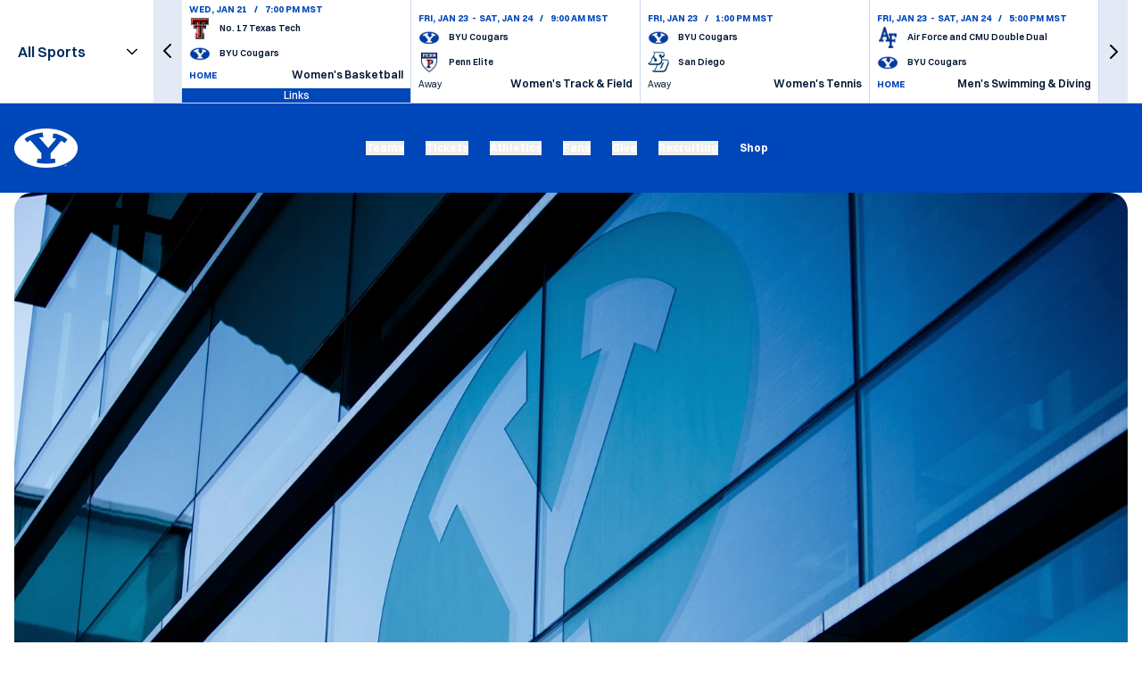

--- FILE ---
content_type: text/css
request_url: https://byucougars.com/_nuxt/Container.Ce43i_9j.css
body_size: -183
content:
.container{margin-left:auto;margin-right:auto;max-width:100%;padding-left:1rem;padding-right:1rem;width:100%}@media (min-width:768px){.container{max-width:720px}}@media (min-width:1024px){.container{max-width:970px}}@media (min-width:1280px){.container{max-width:1100px}}@media (min-width:1536px){.container{max-width:1512px}}.container--fluid,.container-fluid{margin-left:auto;margin-right:auto;max-width:1920px;padding-left:1rem;padding-right:1rem;width:100%}@media (min-width:1280px){.container--large{max-width:1200px}}@media (min-width:1536px){.container--large{max-width:1512px}}@media (min-width:1024px){.container--small{max-width:792px}}@media (min-width:1280px){.container--small{max-width:870px}}


--- FILE ---
content_type: text/css
request_url: https://byucougars.com/_nuxt/StaffBio.gQ31Asok.css
body_size: 1141
content:
.roster-bio-hero-image{height:280px;position:relative;width:100%}@media (min-width:768px){.roster-bio-hero-image{height:400px}}@media (min-width:1024px){.roster-bio-hero-image{height:600px}}@media (min-width:1280px){.roster-bio-hero-image{height:780px}}.roster-bio-hero-image:before{background-image:linear-gradient(to top,var(--tw-gradient-stops));bottom:0;display:none;height:66.666667%;left:0;position:absolute;width:100%;--tw-gradient-from:#000 var(--tw-gradient-from-position);--tw-gradient-stops:var(--tw-gradient-from),var(--tw-gradient-to);--tw-gradient-to:transparent var(--tw-gradient-to-position);opacity:.9;--tw-content:"";content:var(--tw-content)}@media (min-width:1024px){.roster-bio-hero-image:before{display:block}}.roster-bio-hero-image:after{bottom:-73px;display:none;height:1px;position:absolute;width:100%;z-index:-1;--tw-bg-opacity:1;background-color:rgb(0 0 0/var(--tw-bg-opacity));opacity:.2;--tw-content:"";content:var(--tw-content)}@media (min-width:1024px){.roster-bio-hero-image:after{display:block}}@media (min-width:1280px){.roster-bio-hero-image:after{bottom:-102px}}.roster-bio-hero-image__image{display:block;height:100%;-o-object-fit:cover;object-fit:cover;width:100%}.roster-bio-photo{flex-shrink:0;margin-left:auto;margin-right:auto;padding-top:1.25rem;width:280px}@media (min-width:1024px){.roster-bio-photo{margin-left:0;margin-right:60px;padding-top:0}}@media (min-width:1280px){.roster-bio-photo{margin-right:100px;width:350px}}.roster-bio-photo__image{border-radius:.375rem;height:370px;margin-bottom:2rem;-o-object-fit:cover;object-fit:cover;width:100%}@media (min-width:1280px){.roster-bio-photo__image{height:490px}}.roster-bio-social-links{display:flex;justify-content:center;margin-top:1rem}@media (min-width:1024px){.roster-bio-social-links{justify-content:flex-start}}.roster-bio-social-links a{align-items:center;display:flex;margin-right:1rem;--tw-text-opacity:1;color:rgb(0 71 186/var(--tw-text-opacity))}.roster-bio-social-links a:last-child{margin-right:0}.roster-bio-social-links a:hover{--tw-text-opacity:1;color:rgb(0 0 0/var(--tw-text-opacity))}@media (min-width:1024px){.roster-bio-social-links a{margin-right:1.25rem}}.roster-bio-social-links a:hover>svg{fill:#000}.roster-bio-social-links a span{font-size:14px;font-weight:600;line-height:1;margin-left:.25rem;order:1;text-transform:uppercase}.roster-bio-social-links a .social-item__icon--mask{height:1.25rem;width:1.25rem;--tw-bg-opacity:1;background-color:rgb(0 71 186/var(--tw-bg-opacity));transition-duration:.15s;transition-property:color,background-color,border-color,text-decoration-color,fill,stroke;transition-timing-function:cubic-bezier(.4,0,.2,1)}.roster-bio-social-links a .social-item__icon--mask:hover{--tw-bg-opacity:1;background-color:rgb(0 22 50/var(--tw-bg-opacity))}.roster-bio-social-links svg{height:1.25rem;width:1.25rem;fill:#0047ba;transition-duration:.15s;transition-property:color,background-color,border-color,text-decoration-color,fill,stroke;transition-timing-function:cubic-bezier(.4,0,.2,1)}.roster-bio-social-links svg:hover{fill:#000}.roster-bio-social-links svg.youtube{width:1.5rem}.roster-bio-social-links ul{align-items:center;display:flex;flex-direction:row;flex-wrap:wrap}.roster-bio-social-links li{align-items:center;display:flex;margin-bottom:.375rem;margin-right:1.25rem;margin-top:.375rem}.roster-bio-meta__title{align-items:center;border-bottom:1px;border-color:#0003;border-style:solid;display:flex;font-size:34px;font-weight:600;justify-content:space-between;line-height:1;margin-bottom:2.5rem;margin-left:-1.25rem;margin-right:-1.25rem;padding-bottom:2.5rem;padding-left:1.25rem;padding-right:1.25rem;text-transform:uppercase;width:calc(100% + 40px);--tw-text-opacity:1;color:rgb(0 0 0/var(--tw-text-opacity))}@media (min-width:768px){.roster-bio-meta__title{font-size:40px;margin-left:0;margin-right:0;padding-left:0;padding-right:0;width:100%}}@media (min-width:1024px){.roster-bio-meta__title{border-width:0;margin-bottom:1.5rem;padding-bottom:0}}@media (min-width:1280px){.roster-bio-meta__title{font-size:60px}}.roster-bio-meta__number{--tw-text-opacity:1;color:rgb(0 71 186/var(--tw-text-opacity))}@media (min-width:1024px){.roster-bio-meta__profile-fields{min-height:175px}}@media (min-width:1280px){.roster-bio-meta__profile-fields{min-height:204px}}.roster-bio-meta__profile-fields-list{align-items:flex-start;display:flex;flex-wrap:wrap;justify-content:flex-start}.roster-bio-meta__profile-field{display:flex;flex-direction:row;justify-content:space-between;margin-bottom:1rem;margin-right:0;width:100%}@media (min-width:1024px){.roster-bio-meta__profile-field{flex-direction:column;justify-content:flex-start;margin-bottom:1.25rem;margin-right:2.5rem;width:auto}}@media (min-width:1280px){.roster-bio-meta__profile-field{margin-bottom:1.5rem;margin-right:70px}}.roster-bio-meta__profile-field-label,.roster-bio-meta__profile-field-value{display:block;line-height:1;--tw-text-opacity:1;color:rgb(0 22 50/var(--tw-text-opacity))}.roster-bio-meta__profile-field-label{font-size:16px;font-weight:500;margin-bottom:.625rem;opacity:.7;white-space:nowrap}@media (min-width:1024px){.roster-bio-meta__profile-field-label{opacity:1}}.roster-bio-meta__profile-field-value{font-size:16px;font-weight:600;max-width:70%;text-align:right}@media (min-width:1024px){.roster-bio-meta__profile-field-value{font-size:20px;max-width:unset;text-align:left}}@media (min-width:1280px){.roster-bio-meta__profile-field-value{font-size:26px}}.roster-bio-meta__profile-field-value a{transition-duration:.3s}.roster-bio-meta__profile-field-value a:hover{--tw-text-opacity:1;color:rgb(0 71 186/var(--tw-text-opacity))}.roster-bio-meta--staff .roster-bio-meta__title{justify-content:center}@media (min-width:1024px){.roster-bio-meta--staff .roster-bio-meta__title{justify-content:space-between}}.roster-bio__content{display:flex;margin-top:2.5rem;position:relative;z-index:2}@media (min-width:1024px){.roster-bio__content{margin-top:-240px}}@media (min-width:1280px){.roster-bio__content{margin-top:-290px}}.roster-bio__content-desktop{display:none}@media (min-width:1024px){.roster-bio__content-desktop{display:block}}.roster-bio__content-mobile{display:block;margin-bottom:1.5rem}@media (min-width:1024px){.roster-bio__content-mobile{display:none}}.roster-bio__content-meta{flex-grow:1;max-width:100%}@media (min-width:1024px){.roster-bio__content-meta{max-width:calc(100% - 340px)}}@media (min-width:1280px){.roster-bio__content-meta{max-width:calc(100% - 450px)}}.roster-bio__content-tabs .tabs__tab button{font-size:20px;font-weight:700;opacity:.5;text-transform:uppercase}.roster-bio__content-tabs .tabs__tab--active button{opacity:1}.roster-bio__content-tabs .tabs__content-wrapper .container,.roster-bio__content-tabs .tabs__content-wrapper .container--fluid{padding-left:0;padding-right:0}


--- FILE ---
content_type: text/css
request_url: https://byucougars.com/_nuxt/useSort.cVOd9H1v.css
body_size: 158
content:
.simple-audio-player{align-items:center;display:flex;gap:.5rem;margin-top:1rem;width:100%;--tw-bg-opacity:1;background-color:rgb(0 69 215/var(--tw-bg-opacity));padding:.5rem}@media (min-width:768px){.simple-audio-player{margin-top:auto}}.simple-audio-player__button{align-items:center;display:flex;flex-direction:column;margin-right:10px}@media (min-width:768px){.simple-audio-player__button{flex-direction:row;justify-content:space-between}}.simple-audio-player__button-icon{align-items:center;border-radius:9999px;border-width:5px;display:flex;height:2.25rem;justify-content:center;width:2.25rem;--tw-border-opacity:1;border-color:rgb(174 227 255/var(--tw-border-opacity));--tw-bg-opacity:1;background-color:rgb(0 71 186/var(--tw-bg-opacity));--tw-text-opacity:1;color:rgb(255 255 255/var(--tw-text-opacity))}.simple-audio-player__button-icon svg:not(.simple-audio-player__button-icon-pause){height:40%;width:40%}.simple-audio-player__timeline-seeker-time{bottom:0;margin-bottom:1rem;position:absolute;--tw-translate-x:-50%;border-radius:.25rem;transform:translate(var(--tw-translate-x),var(--tw-translate-y)) rotate(var(--tw-rotate)) skew(var(--tw-skew-x)) skewY(var(--tw-skew-y)) scaleX(var(--tw-scale-x)) scaleY(var(--tw-scale-y));--tw-bg-opacity:1;background-color:rgb(0 71 186/var(--tw-bg-opacity));font-size:.75rem;line-height:1rem;padding:.25rem .5rem;--tw-text-opacity:1;color:rgb(255 255 255/var(--tw-text-opacity))}


--- FILE ---
content_type: application/javascript
request_url: https://byucougars.com/_nuxt/D5KOD2Kg.js
body_size: 1413
content:
import C from"./DU9QDCNx.js";import{aY as w,bi as D,dD as P,a$ as S,b0 as k,b1 as f,b2 as b,b5 as h,bk as $,b6 as I,b7 as y,bb as j,b4 as W,c2 as x,bR as g}from"./t3XKYM0v.js";import{_ as E}from"./BYtft9jS.js";import{_ as M}from"./BjRMnhyT.js";import{i as R}from"./DHFVfEab.js";try{let s=typeof window<"u"?window:typeof global<"u"?global:typeof globalThis<"u"?globalThis:typeof self<"u"?self:{},i=new s.Error().stack;i&&(s._sentryDebugIds=s._sentryDebugIds||{},s._sentryDebugIds[i]="5e69aae9-47af-45fe-8876-25022a55248e",s._sentryDebugIdIdentifier="sentry-dbid-5e69aae9-47af-45fe-8876-25022a55248e")}catch{}const T={class:"simple-audio-player"},O={class:"sr-only"},z={class:"simple-audio-player__button-icon","aria-hidden":"true"},L={key:1,class:"simple-audio-player__controls-now-playing"},H=w({__name:"SimpleAudioPlayer",props:{src:{}},setup(s){const i=s,_=D(),{playing:u,currentTime:p,duration:c,buffered:l}=P(_,{src:i.src}),n=a=>new Date(1e3*a).toISOString().slice(14,19),e=S(()=>l.value.length>0?l.value[l.value.length-1][1]:0);return(a,t)=>{const r=C;return f(),k("div",T,[b("button",{class:"simple-audio-player__button",onClick:t[0]||(t[0]=$(o=>u.value=!y(u),["prevent"]))},[b("span",O,I(y(u)?"Pause Audio":"Play Audio"),1),b("span",z,[y(u)?(f(),h(r,{key:0,name:"ion:pause",class:"simple-audio-player__button-icon-pause"})):(f(),h(r,{key:1,name:"fluent:play-16-filled"}))])]),isFinite(y(c))?(f(),h(E,{key:0,modelValue:y(p),"onUpdate:modelValue":t[1]||(t[1]=o=>j(p)?p.value=o:null),max:y(c),secondary:e.value},{default:W(({position:o,pendingValue:m})=>[b("div",{class:"simple-audio-player__timeline-seeker-time",style:x({left:o})},I(n(m)),5)]),_:1},8,["modelValue","max","secondary"])):(f(),k("span",L," Playing Live ")),b("audio",{ref_key:"audioPlayer",ref:_,class:"hidden"},null,512)])}}}),J=w({__name:"ImageWithDefault",props:{image:{},defaultImage:{},safetyAlt:{}},setup(s){var p;const i=s,_=D((p=i.image)==null?void 0:p.url),u=()=>{var c;_.value=(c=i.defaultImage)==null?void 0:c.url};return(c,l)=>{const n=M;return f(),h(n,{image:c.image||c.defaultImage,"safety-alt":c.safetyAlt,onError:u},null,8,["image","safety-alt"])}}}),K=()=>{const s=n=>R(n)||n==="",i=(n,e,a)=>{if(s(n)&&!s(e))return 1;if(!s(n)&&s(e))return-1;if(s(n)&&s(e))return 0;if(typeof n=="number"&&typeof e=="number")return!Number.isFinite(n)||!Number.isFinite(e)?n===e?0:a*(n>e?1:-1):a*(n-e);if(typeof n=="string"&&typeof e=="string"){const t=parseFloat(n),r=parseFloat(e);if(!isNaN(t)&&!isNaN(r)&&t!==r)return a*(t-r);const o=n.localeCompare(e,void 0,{sensitivity:"base"});if(o!==0)return a*o}return 0},_=(n,e)=>(a,t)=>{const r=n.replace(/^-?/,""),o=n.startsWith("-")?-1:1,m=e?e(a):g(a,r,""),d=e?e(t):g(t,r,"");return i(m,d,o)},u=(n,e,a)=>{if(n.length===0||!e)return n;const t=Object.keys(n[0]),r=e.replace(/^-?/,"");if(!t.includes(r.replace(/\.\w+/,""))&&!a)return n;const o=[...n],m=_(e,a);return o.sort(m),o},p=(n,e,a)=>{const t=a==null?void 0:a.find(r=>r.sortingField&&(e==null?void 0:e.endsWith(r.sortingField)));if(e!=null&&e.includes("player_position"))return u(n,`${e}.name`);if(e!=null&&e.includes("class_level"))return u(n,`${e}.order`);if(e!=null&&e.includes("department"))return u(n,`${e}.description`);if(e!=null&&e.includes("height"))return u(n,e.startsWith("-")?"-height_in_inches":"height_in_inches");if(e!=null&&e.includes("jersey_number")){const r=e.startsWith("-")?["-jersey_number_label","-jersey_number_priority"]:["jersey_number_label","jersey_number_priority"];return l(n,r)}return t!=null&&t.value?u(n,e,t.value):u(n,e)},c=(n,e)=>(a,t)=>{for(const r of n){const o=r.replace(/^-?/,""),m=r.startsWith("-")?-1:1,d=g(a,o,""),N=g(t,o,""),v=i(d,N,m);if(v!==0)return v}return 0},l=(n,e)=>{const a=[...n],t=c(e);return a.sort(t)};return{sort:u,sortRosterPlayers:p,sortByMultipleFields:l}};export{J as _,H as a,K as u};


--- FILE ---
content_type: application/javascript
request_url: https://byucougars.com/_nuxt/CJ9nM4Od.js
body_size: -2
content:
import{e as l,c as b}from"./DqqMzJG_.js";try{let e=typeof window<"u"?window:typeof global<"u"?global:typeof globalThis<"u"?globalThis:typeof self<"u"?self:{},d=new e.Error().stack;d&&(e._sentryDebugIds=e._sentryDebugIds||{},e._sentryDebugIds[d]="53ada473-febe-44cd-aa5e-b4638fabb96e",e._sentryDebugIdIdentifier="sentry-dbid-53ada473-febe-44cd-aa5e-b4638fabb96e")}catch{}function o(e,d,a,f){return e.params.createElements&&Object.keys(f).forEach(t=>{if(!a[t]&&a.auto===!0){let n=l(e.el,`.${f[t]}`)[0];n||(n=b("div",f[t]),n.className=f[t],e.el.append(n)),a[t]=n,d[t]=n}}),a}export{o as c};


--- FILE ---
content_type: application/javascript
request_url: https://byucougars.com/_nuxt/aBNWQVzW.js
body_size: 84
content:
import{bH as r}from"./t3XKYM0v.js";try{let e=typeof window<"u"?window:typeof global<"u"?global:typeof globalThis<"u"?globalThis:typeof self<"u"?self:{},s=new e.Error().stack;s&&(e._sentryDebugIds=e._sentryDebugIds||{},e._sentryDebugIds[s]="aeecf754-d98b-4901-9720-68f7ba0621cf",e._sentryDebugIdIdentifier="sentry-dbid-aeecf754-d98b-4901-9720-68f7ba0621cf")}catch{}const n=()=>({search:t=>r("/roster-staff-members",{params:t}),view:t=>r(`/roster-staff-members/${t}`)});export{n as u};


--- FILE ---
content_type: application/javascript
request_url: https://byucougars.com/_nuxt/L-rw9sPo.js
body_size: 1790
content:
import{bT as Q,c8 as U,bi as I,a$ as u,a_ as Z,cD as k,dX as D,dD as ee,bp as _,aX as ae,aY as te,dF as se,dG as re,b0 as le,b1 as ne,b2 as M,c2 as X,b7 as E,dp as ue,bd as ie,be as oe}from"./t3XKYM0v.js";import{D as N,a as ce}from"./C2aBqETF.js";import{a as ve}from"./Cic-cteV.js";import{t as de}from"./CDLEF8oG.js";import{u as fe}from"./COsKIxM7.js";try{let t=typeof window<"u"?window:typeof global<"u"?global:typeof globalThis<"u"?globalThis:typeof self<"u"?self:{},s=new t.Error().stack;s&&(t._sentryDebugIds=t._sentryDebugIds||{},t._sentryDebugIds[s]="c6cf6ab9-f82e-47c0-8106-1a9917da9fb8",t._sentryDebugIdIdentifier="sentry-dbid-c6cf6ab9-f82e-47c0-8106-1a9917da9fb8")}catch{}function me(t,s,c,r){for(var i=t.length,l=c+(r?1:-1);r?l--:++l<i;)if(s(t[l],l,t))return l;return-1}var pe=me,ye=pe,be=ve,ge=de,Te=Math.max;function ke(t,s,c){var r=t==null?0:t.length;if(!r)return-1;var i=c==null?0:ge(c);return i<0&&(i=Te(r+i,0)),ye(t,be(s),i)}var he=ke;const _e=Q(he),Ie=U("oas-playlist",()=>{const t=I(),s=I([]),{track:c}=fe(),r=u(()=>_e(s.value,a=>{var v;return a.id===((v=t.value)==null?void 0:v.id)})),i=u(()=>{var a;return(a=t.value)==null?void 0:a.id}),l=u(()=>!!r.value&&d(r.value+1)),p=u(()=>!!r.value&&d(r.value-1)),y=u(()=>s.value&&s.value.length>0?s.value[0]:void 0),f=u(()=>s.value.length>0),d=a=>!!s.value[a],o=a=>{s.value=a},g=()=>{s.value=[]},m=a=>{c("live_audio_play",{title:a.title}),t.value=a},T=a=>{if(d(a))return s.value[a]};return{currentTrack:t,currentTrackIndex:r,currentTrackId:i,hasItems:f,isNextTrackAvailable:l,isPrevTrackAvailable:p,items:s,firstTrack:y,clearPlaylist:g,getTrackById:a=>s.value.find(v=>v.id===a)||void 0,setNextTrack:()=>{if(!l.value||!r.value)return;const a=T(r.value+1);a&&m(a)},setPlaylist:o,setPrevTrack:()=>{if(!p.value||!r.value)return;const a=T(r.value-1);a&&m(a)},setTrack:m}}),xe={id:"",sport_id:"",end:"",title:"",isArchive:!1},$e=()=>{const t=ae(),s=Ie(),{getTrackById:c,setTrack:r}=s,{currentTrack:i,firstTrack:l,items:p}=Z(s),y=k("audio-player"),f=k("audio-player-init",()=>!1),d=k("is-player-visible",()=>!1),o=k("audio-player-has-error",()=>!1),g=k("audio-player-duration",()=>0),m=k("audio-player-is-playing",()=>!1),T=D("audio-player-time-left",0),n=D("audio-player-track",xe),b=D("audio-player-is-previously-playing",!1),x=D("audio-player-previous-time",0),{buffered:a,currentTime:v,playing:z,stalled:$,waiting:L}=ee(y),G=u(()=>a.value.length>0?a.value[a.value.length-1][1]:0),S=u(()=>{var e;return(e=n.value)==null?void 0:e.endDateTime}),h=u(()=>{var e;return(e=n.value)==null?void 0:e.startDateTime}),W=u(()=>{var e;return(e=n.value)==null?void 0:e.image}),A=u(()=>{var e;return!!((e=n.value)!=null&&e.isArchive)}),B=u(()=>{if(!h.value)return!1;const e=N.now(),P=h.value<=e,O=S.value?S.value>=e:!1;return T.value<=0&&P&&!O}),j=u(()=>!!t.public.isPersistentPlayer),R=u(()=>$.value&&!z.value),Y=e=>ce.fromMillis(e*1e3).toFormat("hh:mm:ss"),q=e=>{v.value+=e},C=()=>{if(!f.value){if(!b.value||!n.value){if(!l.value)return;r(l.value),f.value=!0,v.value=0;return}r(n.value),v.value=x.value,f.value=!0,d.value=!0}},H=()=>{b.value&&n.value||(v.value=0,m.value=!1)},w=e=>{var P;if(((P=n.value)==null?void 0:P.id)===e.id){n.value=e;return}n.value=e,b.value=!1,$.value=!1,o.value=!1,H(),!B.value&&!A.value&&F()},J=()=>{if(!n.value||!n.value.id)return;const e=c(n.value.id);e&&w(e)},V=()=>{h.value&&(T.value=+h.value-+N.now())},F=()=>{d.value=!1,m.value=!1,b.value=!1,o.value=!1},K=()=>{o.value=!0};return _(()=>p.value,()=>{C(),J()}),_(()=>i.value,e=>{e&&(w(e),V())},{deep:!0}),_(()=>m.value,e=>{b.value=e}),_(()=>v.value,e=>{x.value=e}),{audioPlayer:y,buffered:a,currentTime:v,duration:g,endBuffer:G,endDateTime:S,handleError:K,hasError:o,image:W,isArchive:A,isLive:B,isPersistentPlayer:j,isPlayerVisible:d,isPlaying:m,isPreviouslyPlaying:b,isStalled:R,isWaiting:L,previousTime:x,startDateTime:h,timeLeft:T,track:n,close:F,formatDuration:Y,increaseCurrentTime:q,init:C,setTrack:w,updateTimer:V}},Pe={class:"audio__timeline-progress"},Ae=te({__name:"Scrubber",props:{modelValue:{},min:{default:0},max:{default:0},secondary:{default:0}},emits:["update:modelValue"],setup(t,{emit:s}){const c=t,r=s,i=I(),l=I(!1),p=I(0);se("mouseup",()=>l.value=!1);const y=ue(c,"modelValue",r),{elementX:f,elementWidth:d}=re(i);return _([l,f],()=>{const o=Math.max(0,Math.min(1,f.value/d.value));p.value=o*c.max,l.value&&(y.value=p.value)}),(o,g)=>(ne(),le("div",{ref_key:"scrubber",ref:i,class:"audio__timeline",onMousedown:g[0]||(g[0]=m=>l.value=!0)},[M("div",Pe,[M("div",{class:"audio__timeline-progress-buffered",style:X({transform:`translateX(${o.secondary/o.max*100-100}%)`})},null,4),M("div",{class:"audio__timeline-progress-current",style:X({transform:`translateX(${E(y)/o.max*100-100}%)`})},null,4)]),M("div",{class:ie(["audio__timeline-seeker",{"!opacity-100":l.value}])},[oe(o.$slots,"default",{pendingValue:p.value,position:`${Math.max(0,Math.min(E(f),E(d)))}px`})],2)],544))}});export{pe as _,Ae as a,Ie as b,$e as u};


--- FILE ---
content_type: application/javascript
request_url: https://byucougars.com/_nuxt/b2VpulOW.js
body_size: 121
content:
import{c as r}from"./BFttSF9l.js";import{_ as s}from"./cRU5r93y.js";import{aY as d,a$ as i,b5 as l,b9 as c,b1 as _,b4 as u,be as f}from"./t3XKYM0v.js";try{let e=typeof window<"u"?window:typeof global<"u"?global:typeof globalThis<"u"?globalThis:typeof self<"u"?self:{},t=new e.Error().stack;t&&(e._sentryDebugIds=e._sentryDebugIds||{},e._sentryDebugIds[t]="302361e6-b563-4d86-a548-d238caf4fa4c",e._sentryDebugIdIdentifier="sentry-dbid-302361e6-b563-4d86-a548-d238caf4fa4c")}catch{}const p=r(s),g=d({__name:"LinkById.client",props:{entityName:{},entityId:{}},setup(e){const t=e,n=i(()=>!t.entityId||!t.entityName?null:`/${t.entityName}/${t.entityId}`);return(o,y)=>{const a=p;return n.value?(_(),l(a,{key:0,url:n.value},{default:u(()=>[f(o.$slots,"default")]),_:3},8,["url"])):c("",!0)}}});export{g as _};


--- FILE ---
content_type: application/javascript
request_url: https://byucougars.com/_nuxt/HoPA_82v.js
body_size: 184
content:
import{aZ as p}from"./t3XKYM0v.js";try{let l=typeof window<"u"?window:typeof global<"u"?global:typeof globalThis<"u"?globalThis:typeof self<"u"?self:{},d=new l.Error().stack;d&&(l._sentryDebugIds=l._sentryDebugIds||{},l._sentryDebugIds[d]="da91e2b4-7864-43b9-bb6d-428e77187031",l._sentryDebugIdIdentifier="sentry-dbid-da91e2b4-7864-43b9-bb6d-428e77187031")}catch{}const o=(l,d,i)=>{var u,_,e;const n=p();return{...l,...d,id:l.id,photo:(d==null?void 0:d.photo)||l.master_photo||(i==null?void 0:i.roster_staff_member_default_photo)||n.defaultStaffMemberPhoto,default_photo:(i==null?void 0:i.roster_staff_member_default_photo)||n.defaultStaffMemberPhoto,featured_image:(d==null?void 0:d.featured_image)||l.featured_image||(i==null?void 0:i.team_photo)||n.staffDirectoryHeroImage,permalink:i?{name:"sports-sport-roster-season-season-staff-slug",params:{sport:(u=i.sport)==null?void 0:u.slug,season:(_=i.season)==null?void 0:_.slug,slug:l.slug}}:{name:"staff-slug",params:{slug:l.slug}},full_name:`${l.first_name} ${l.last_name}`,position:(d==null?void 0:d.position)||l.position,profile_field_values:(e=d==null?void 0:d.profile_field_values)!=null&&e.length?d.profile_field_values:l==null?void 0:l.profile_field_values,staff:l,order:(d==null?void 0:d.order)||0}};export{o as g};


--- FILE ---
content_type: application/javascript
request_url: https://byucougars.com/_nuxt/DxmEZvSz.js
body_size: 4537
content:
import re from"./DU9QDCNx.js";import{g as ee,s as le,e as te,c as q,m as ie,d as k,f as oe,n as ne,h as ce,S as de,b as ue,A as pe}from"./DqqMzJG_.js";import{N as fe}from"./DXsdddqi.js";import{P as me}from"./CCTMNiy6.js";import{c as be}from"./CJ9nM4Od.js";import{A as ve}from"./DQF-VNP0.js";import{aY as he,bi as G,dt as ge,du as ye,a$ as U,b5 as W,b9 as Y,b1 as N,b7 as K,bB as X,b4 as Z,b0 as J,b2 as Q,b3 as we,b6 as Se,bf as Ee,bg as Ce,be as De,bZ as Te}from"./t3XKYM0v.js";try{let E=typeof window<"u"?window:typeof global<"u"?global:typeof globalThis<"u"?globalThis:typeof self<"u"?self:{},e=new E.Error().stack;e&&(E._sentryDebugIds=E._sentryDebugIds||{},E._sentryDebugIds[e]="803ae42f-e56c-40f4-89fd-e294f4c93f40",E._sentryDebugIdIdentifier="sentry-dbid-803ae42f-e56c-40f4-89fd-e294f4c93f40")}catch{}function xe(E){let{swiper:e,extendParams:A,on:S,emit:f}=E;A({virtual:{enabled:!1,slides:[],cache:!0,renderSlide:null,renderExternal:null,renderExternalUpdate:!0,addSlidesBefore:0,addSlidesAfter:0}});let T;const _=ee();e.virtual={cache:{},from:void 0,to:void 0,slides:[],offset:0,slidesGrid:[]};const O=_.createElement("div");function P(i,n){const s=e.params.virtual;if(s.cache&&e.virtual.cache[n])return e.virtual.cache[n];let a;return s.renderSlide?(a=s.renderSlide.call(e,i,n),typeof a=="string"&&(O.innerHTML=a,a=O.children[0])):e.isElement?a=q("swiper-slide"):a=q("div",e.params.slideClass),a.setAttribute("data-swiper-slide-index",n),s.renderSlide||(a.innerHTML=i),s.cache&&(e.virtual.cache[n]=a),a}function w(i,n){const{slidesPerView:s,slidesPerGroup:a,centeredSlides:v,loop:m,initialSlide:D}=e.params;if(n&&!m&&D>0)return;const{addSlidesBefore:x,addSlidesAfter:z}=e.params.virtual,{from:I,to:M,slides:y,slidesGrid:j,offset:R}=e.virtual;e.params.cssMode||e.updateActiveIndex();const r=e.activeIndex||0;let d;e.rtlTranslate?d="right":d=e.isHorizontal()?"left":"top";let l,t;v?(l=Math.floor(s/2)+a+z,t=Math.floor(s/2)+a+x):(l=s+(a-1)+z,t=(m?s:a)+x);let c=r-t,b=r+l;m||(c=Math.max(c,0),b=Math.min(b,y.length-1));let g=(e.slidesGrid[c]||0)-(e.slidesGrid[0]||0);m&&r>=t?(c-=t,v||(g+=e.slidesGrid[0])):m&&r<t&&(c=-t,v&&(g+=e.slidesGrid[0])),Object.assign(e.virtual,{from:c,to:b,offset:g,slidesGrid:e.slidesGrid,slidesBefore:t,slidesAfter:l});function u(){e.updateSlides(),e.updateProgress(),e.updateSlidesClasses(),f("virtualUpdate")}if(I===c&&M===b&&!i){e.slidesGrid!==j&&g!==R&&e.slides.forEach(o=>{o.style[d]=`${g-Math.abs(e.cssOverflowAdjustment())}px`}),e.updateProgress(),f("virtualUpdate");return}if(e.params.virtual.renderExternal){e.params.virtual.renderExternal.call(e,{offset:g,from:c,to:b,slides:function(){const p=[];for(let B=c;B<=b;B+=1)p.push(y[B]);return p}()}),e.params.virtual.renderExternalUpdate?u():f("virtualUpdate");return}const H=[],V=[],F=o=>{let p=o;return o<0?p=y.length+o:p>=y.length&&(p=p-y.length),p};if(i)e.slides.filter(o=>o.matches(`.${e.params.slideClass}, swiper-slide`)).forEach(o=>{o.remove()});else for(let o=I;o<=M;o+=1)if(o<c||o>b){const p=F(o);e.slides.filter(B=>B.matches(`.${e.params.slideClass}[data-swiper-slide-index="${p}"], swiper-slide[data-swiper-slide-index="${p}"]`)).forEach(B=>{B.remove()})}const se=m?-y.length:0,ae=m?y.length*2:y.length;for(let o=se;o<ae;o+=1)if(o>=c&&o<=b){const p=F(o);typeof M>"u"||i?V.push(p):(o>M&&V.push(p),o<I&&H.push(p))}if(V.forEach(o=>{e.slidesEl.append(P(y[o],o))}),m)for(let o=H.length-1;o>=0;o-=1){const p=H[o];e.slidesEl.prepend(P(y[p],p))}else H.sort((o,p)=>p-o),H.forEach(o=>{e.slidesEl.prepend(P(y[o],o))});te(e.slidesEl,".swiper-slide, swiper-slide").forEach(o=>{o.style[d]=`${g-Math.abs(e.cssOverflowAdjustment())}px`}),u()}function h(i){if(typeof i=="object"&&"length"in i)for(let n=0;n<i.length;n+=1)i[n]&&e.virtual.slides.push(i[n]);else e.virtual.slides.push(i);w(!0)}function C(i){const n=e.activeIndex;let s=n+1,a=1;if(Array.isArray(i)){for(let v=0;v<i.length;v+=1)i[v]&&e.virtual.slides.unshift(i[v]);s=n+i.length,a=i.length}else e.virtual.slides.unshift(i);if(e.params.virtual.cache){const v=e.virtual.cache,m={};Object.keys(v).forEach(D=>{const x=v[D],z=x.getAttribute("data-swiper-slide-index");z&&x.setAttribute("data-swiper-slide-index",parseInt(z,10)+a),m[parseInt(D,10)+a]=x}),e.virtual.cache=m}w(!0),e.slideTo(s,0)}function $(i){if(typeof i>"u"||i===null)return;let n=e.activeIndex;if(Array.isArray(i))for(let s=i.length-1;s>=0;s-=1)e.params.virtual.cache&&(delete e.virtual.cache[i[s]],Object.keys(e.virtual.cache).forEach(a=>{a>i&&(e.virtual.cache[a-1]=e.virtual.cache[a],e.virtual.cache[a-1].setAttribute("data-swiper-slide-index",a-1),delete e.virtual.cache[a])})),e.virtual.slides.splice(i[s],1),i[s]<n&&(n-=1),n=Math.max(n,0);else e.params.virtual.cache&&(delete e.virtual.cache[i],Object.keys(e.virtual.cache).forEach(s=>{s>i&&(e.virtual.cache[s-1]=e.virtual.cache[s],e.virtual.cache[s-1].setAttribute("data-swiper-slide-index",s-1),delete e.virtual.cache[s])})),e.virtual.slides.splice(i,1),i<n&&(n-=1),n=Math.max(n,0);w(!0),e.slideTo(n,0)}function L(){e.virtual.slides=[],e.params.virtual.cache&&(e.virtual.cache={}),w(!0),e.slideTo(0,0)}S("beforeInit",()=>{if(!e.params.virtual.enabled)return;let i;if(typeof e.passedParams.virtual.slides>"u"){const n=[...e.slidesEl.children].filter(s=>s.matches(`.${e.params.slideClass}, swiper-slide`));n&&n.length&&(e.virtual.slides=[...n],i=!0,n.forEach((s,a)=>{s.setAttribute("data-swiper-slide-index",a),e.virtual.cache[a]=s,s.remove()}))}i||(e.virtual.slides=e.params.virtual.slides),e.classNames.push(`${e.params.containerModifierClass}virtual`),e.params.watchSlidesProgress=!0,e.originalParams.watchSlidesProgress=!0,w(!1,!0)}),S("setTranslate",()=>{e.params.virtual.enabled&&(e.params.cssMode&&!e._immediateVirtual?(clearTimeout(T),T=setTimeout(()=>{w()},100)):w())}),S("init update resize",()=>{e.params.virtual.enabled&&e.params.cssMode&&le(e.wrapperEl,"--swiper-virtual-size",`${e.virtualSize}px`)}),Object.assign(e.virtual,{appendSlide:h,prependSlide:C,removeSlide:$,removeAllSlides:L,update:w})}function ze(E){let{swiper:e,extendParams:A,on:S,emit:f}=E;const T=ee();let _=!1,O=null,P=null,w,h,C,$;A({scrollbar:{el:null,dragSize:"auto",hide:!1,draggable:!1,snapOnRelease:!0,lockClass:"swiper-scrollbar-lock",dragClass:"swiper-scrollbar-drag",scrollbarDisabledClass:"swiper-scrollbar-disabled",horizontalClass:"swiper-scrollbar-horizontal",verticalClass:"swiper-scrollbar-vertical"}}),e.scrollbar={el:null,dragEl:null};function L(){if(!e.params.scrollbar.el||!e.scrollbar.el)return;const{scrollbar:r,rtlTranslate:d}=e,{dragEl:l,el:t}=r,c=e.params.scrollbar,b=e.params.loop?e.progressLoop:e.progress;let g=h,u=(C-h)*b;d?(u=-u,u>0?(g=h-u,u=0):-u+h>C&&(g=C+u)):u<0?(g=h+u,u=0):u+h>C&&(g=C-u),e.isHorizontal()?(l.style.transform=`translate3d(${u}px, 0, 0)`,l.style.width=`${g}px`):(l.style.transform=`translate3d(0px, ${u}px, 0)`,l.style.height=`${g}px`),c.hide&&(clearTimeout(O),t.style.opacity=1,O=setTimeout(()=>{t.style.opacity=0,t.style.transitionDuration="400ms"},1e3))}function i(r){!e.params.scrollbar.el||!e.scrollbar.el||(e.scrollbar.dragEl.style.transitionDuration=`${r}ms`)}function n(){if(!e.params.scrollbar.el||!e.scrollbar.el)return;const{scrollbar:r}=e,{dragEl:d,el:l}=r;d.style.width="",d.style.height="",C=e.isHorizontal()?l.offsetWidth:l.offsetHeight,$=e.size/(e.virtualSize+e.params.slidesOffsetBefore-(e.params.centeredSlides?e.snapGrid[0]:0)),e.params.scrollbar.dragSize==="auto"?h=C*$:h=parseInt(e.params.scrollbar.dragSize,10),e.isHorizontal()?d.style.width=`${h}px`:d.style.height=`${h}px`,$>=1?l.style.display="none":l.style.display="",e.params.scrollbar.hide&&(l.style.opacity=0),e.params.watchOverflow&&e.enabled&&r.el.classList[e.isLocked?"add":"remove"](e.params.scrollbar.lockClass)}function s(r){return e.isHorizontal()?r.clientX:r.clientY}function a(r){const{scrollbar:d,rtlTranslate:l}=e,{el:t}=d;let c;c=(s(r)-ce(t)[e.isHorizontal()?"left":"top"]-(w!==null?w:h/2))/(C-h),c=Math.max(Math.min(c,1),0),l&&(c=1-c);const b=e.minTranslate()+(e.maxTranslate()-e.minTranslate())*c;e.updateProgress(b),e.setTranslate(b),e.updateActiveIndex(),e.updateSlidesClasses()}function v(r){const d=e.params.scrollbar,{scrollbar:l,wrapperEl:t}=e,{el:c,dragEl:b}=l;_=!0,w=r.target===b?s(r)-r.target.getBoundingClientRect()[e.isHorizontal()?"left":"top"]:null,r.preventDefault(),r.stopPropagation(),t.style.transitionDuration="100ms",b.style.transitionDuration="100ms",a(r),clearTimeout(P),c.style.transitionDuration="0ms",d.hide&&(c.style.opacity=1),e.params.cssMode&&(e.wrapperEl.style["scroll-snap-type"]="none"),f("scrollbarDragStart",r)}function m(r){const{scrollbar:d,wrapperEl:l}=e,{el:t,dragEl:c}=d;_&&(r.preventDefault&&r.cancelable?r.preventDefault():r.returnValue=!1,a(r),l.style.transitionDuration="0ms",t.style.transitionDuration="0ms",c.style.transitionDuration="0ms",f("scrollbarDragMove",r))}function D(r){const d=e.params.scrollbar,{scrollbar:l,wrapperEl:t}=e,{el:c}=l;_&&(_=!1,e.params.cssMode&&(e.wrapperEl.style["scroll-snap-type"]="",t.style.transitionDuration=""),d.hide&&(clearTimeout(P),P=ne(()=>{c.style.opacity=0,c.style.transitionDuration="400ms"},1e3)),f("scrollbarDragEnd",r),d.snapOnRelease&&e.slideToClosest())}function x(r){const{scrollbar:d,params:l}=e,t=d.el;if(!t)return;const c=t,b=l.passiveListeners?{passive:!1,capture:!1}:!1,g=l.passiveListeners?{passive:!0,capture:!1}:!1;if(!c)return;const u=r==="on"?"addEventListener":"removeEventListener";c[u]("pointerdown",v,b),T[u]("pointermove",m,b),T[u]("pointerup",D,g)}function z(){!e.params.scrollbar.el||!e.scrollbar.el||x("on")}function I(){!e.params.scrollbar.el||!e.scrollbar.el||x("off")}function M(){const{scrollbar:r,el:d}=e;e.params.scrollbar=be(e,e.originalParams.scrollbar,e.params.scrollbar,{el:"swiper-scrollbar"});const l=e.params.scrollbar;if(!l.el)return;let t;if(typeof l.el=="string"&&e.isElement&&(t=e.el.querySelector(l.el)),!t&&typeof l.el=="string"){if(t=T.querySelectorAll(l.el),!t.length)return}else t||(t=l.el);e.params.uniqueNavElements&&typeof l.el=="string"&&t.length>1&&d.querySelectorAll(l.el).length===1&&(t=d.querySelector(l.el)),t.length>0&&(t=t[0]),t.classList.add(e.isHorizontal()?l.horizontalClass:l.verticalClass);let c;t&&(c=t.querySelector(oe(e.params.scrollbar.dragClass)),c||(c=q("div",e.params.scrollbar.dragClass),t.append(c))),Object.assign(r,{el:t,dragEl:c}),l.draggable&&z(),t&&t.classList[e.enabled?"remove":"add"](...k(e.params.scrollbar.lockClass))}function y(){const r=e.params.scrollbar,d=e.scrollbar.el;d&&d.classList.remove(...k(e.isHorizontal()?r.horizontalClass:r.verticalClass)),I()}S("changeDirection",()=>{if(!e.scrollbar||!e.scrollbar.el)return;const r=e.params.scrollbar;let{el:d}=e.scrollbar;d=ie(d),d.forEach(l=>{l.classList.remove(r.horizontalClass,r.verticalClass),l.classList.add(e.isHorizontal()?r.horizontalClass:r.verticalClass)})}),S("init",()=>{e.params.scrollbar.enabled===!1?R():(M(),n(),L())}),S("update resize observerUpdate lock unlock changeDirection",()=>{n()}),S("setTranslate",()=>{L()}),S("setTransition",(r,d)=>{i(d)}),S("enable disable",()=>{const{el:r}=e.scrollbar;r&&r.classList[e.enabled?"remove":"add"](...k(e.params.scrollbar.lockClass))}),S("destroy",()=>{y()});const j=()=>{e.el.classList.remove(...k(e.params.scrollbar.scrollbarDisabledClass)),e.scrollbar.el&&e.scrollbar.el.classList.remove(...k(e.params.scrollbar.scrollbarDisabledClass)),M(),n(),L()},R=()=>{e.el.classList.add(...k(e.params.scrollbar.scrollbarDisabledClass)),e.scrollbar.el&&e.scrollbar.el.classList.add(...k(e.params.scrollbar.scrollbarDisabledClass)),y()};Object.assign(e.scrollbar,{enable:j,disable:R,updateSize:n,setTranslate:L,init:M,destroy:y})}const Ae=["getAttribute","swiper","Cannot read properties of undefined","children","column"],_e=["aria-controls","aria-label"],Pe={class:"sr-only"},Le=["aria-labelledby"],Re=he({__name:"Index",props:{slides:{},swiperOptions:{},isVirtual:{type:Boolean}},setup(E,{expose:e}){const A=G(!1),S=[pe,ve,fe,me,ze,xe],f=G(null),T=G(!1),_=G(0),O=E;e({swiper:f});const P=async()=>{h(),await Te(),_.value+=1},w=s=>{T.value||(f.value=s)},h=()=>{var s;if(!(!f.value||T.value))try{const a=f.value;(s=a.autoplay)!=null&&s.stop&&a.autoplay.stop(),!a.destroyed&&a.el&&a.wrapperEl&&a.el.parentNode&&a.destroy(!0,!0)}catch{}finally{f.value=null,T.value=!0}};ge(()=>{h()});const C=s=>Ae.some(a=>s.includes(a));ye(s=>{if(s instanceof Error&&C(s.message))return P(),!1});const $=U(()=>{var s,a;return!!((s=O.swiperOptions)!=null&&s.autoplay&&!((a=f.value)!=null&&a.isLocked))}),L=U(()=>A.value?"Resume Slider":"Pause Slider"),i=U(()=>A.value?"fluent:play-16-filled":"fluent:pause-16-filled"),n=()=>{var s,a,v,m,D;A.value?((s=f.value)==null||s.slideNext(),(v=(a=f.value)==null?void 0:a.autoplay)==null||v.start()):(D=(m=f.value)==null?void 0:m.autoplay)==null||D.stop(),A.value=!A.value};return(s,a)=>{const v=re;return T.value?Y("",!0):(N(),W(K(de),X({key:_.value},{...s.$attrs,...s.swiperOptions},{modules:S,virtual:s.isVirtual,class:"swiper-component",onSwiper:w}),{default:Z(()=>{var m,D;return[$.value?(N(),J("button",{key:0,"aria-controls":(m=f.value)==null?void 0:m.wrapperEl.id,"aria-label":L.value,class:"swiper-component__pause-button",onClick:n},[Q("span",Pe,Se(L.value),1),we(v,{name:i.value,class:"swiper-component__pause-button-icon"},null,8,["name"])],8,_e)):Y("",!0),(N(!0),J(Ee,null,Ce(s.slides,(x,z)=>(N(),W(K(ue),{key:`ui-swiper-slide-${z}`},{default:Z(({isVisible:I})=>[De(s.$slots,"default",X({ref_for:!0},{slide:x,index:z,isVisible:I}))]),_:2},1024))),128)),Q("div",{class:"swiper-pagination",role:"group","aria-labelledby":(D=f.value)==null?void 0:D.wrapperEl.id},null,8,Le)]}),_:3},16,["virtual"]))}}});export{Re as _};


--- FILE ---
content_type: application/javascript
request_url: https://byucougars.com/_nuxt/Cic-cteV.js
body_size: 2844
content:
import{cV as j,cW as L,cX as k,cY as rr,bS as E,cP as er,cZ as nr,c_ as ar,cG as ir,c$ as sr,d0 as tr,d1 as fr,cJ as ur,cT as K,cK as _r,d2 as dr,cQ as gr,d3 as U,d4 as N,d5 as lr,d6 as J,d7 as Q,d8 as X,c7 as vr,d9 as yr,da as pr}from"./t3XKYM0v.js";import{_ as cr}from"./BgO4J8KR.js";try{let r=typeof window<"u"?window:typeof global<"u"?global:typeof globalThis<"u"?globalThis:typeof self<"u"?self:{},e=new r.Error().stack;e&&(r._sentryDebugIds=r._sentryDebugIds||{},r._sentryDebugIds[e]="abcda869-714b-4d75-a82b-9e445612cdb1",r._sentryDebugIdIdentifier="sentry-dbid-abcda869-714b-4d75-a82b-9e445612cdb1")}catch{}var Ar=j,br=er,$r=E,Or=rr,Pr=k,hr=L;function Er(r,e,n){e=Ar(e,r);for(var i=-1,s=e.length,a=!1;++i<s;){var t=hr(e[i]);if(!(a=r!=null&&n(r,t)))break;r=r[t]}return a||++i!=s?a:(s=r==null?0:r.length,!!s&&Pr(s)&&Or(t,s)&&($r(r)||br(r)))}var Tr=Er,wr="__lodash_hash_undefined__";function Mr(r){return this.__data__.set(r,wr),this}var Lr=Mr;function Sr(r){return this.__data__.has(r)}var Cr=Sr,Dr=nr,or=Lr,Rr=Cr;function h(r){var e=-1,n=r==null?0:r.length;for(this.__data__=new Dr;++e<n;)this.add(r[e])}h.prototype.add=h.prototype.push=or;h.prototype.has=Rr;var Br=h;function mr(r,e){for(var n=-1,i=r==null?0:r.length;++n<i;)if(e(r[n],n,r))return!0;return!1}var qr=mr;function xr(r,e){return r.has(e)}var Gr=xr,Ir=Br,Fr=qr,Hr=Gr,Kr=1,Ur=2;function Nr(r,e,n,i,s,a){var t=n&Kr,f=r.length,u=e.length;if(f!=u&&!(t&&u>f))return!1;var _=a.get(r),l=a.get(e);if(_&&l)return _==e&&l==r;var g=-1,d=!0,p=n&Ur?new Ir:void 0;for(a.set(r,e),a.set(e,r);++g<f;){var v=r[g],y=e[g];if(i)var c=t?i(y,v,g,e,r,a):i(v,y,g,r,e,a);if(c!==void 0){if(c)continue;d=!1;break}if(p){if(!Fr(e,function(A,b){if(!Hr(p,b)&&(v===A||s(v,A,n,i,a)))return p.push(b)})){d=!1;break}}else if(!(v===y||s(v,y,n,i,a))){d=!1;break}}return a.delete(r),a.delete(e),d}var Y=Nr;function Jr(r){var e=-1,n=Array(r.size);return r.forEach(function(i,s){n[++e]=[s,i]}),n}var Qr=Jr;function Xr(r){var e=-1,n=Array(r.size);return r.forEach(function(i){n[++e]=i}),n}var Yr=Xr,C=ar,D=sr,Zr=ir,Wr=Y,zr=Qr,Vr=Yr,jr=1,kr=2,re="[object Boolean]",ee="[object Date]",ne="[object Error]",ae="[object Map]",ie="[object Number]",se="[object RegExp]",te="[object Set]",fe="[object String]",ue="[object Symbol]",_e="[object ArrayBuffer]",de="[object DataView]",o=C?C.prototype:void 0,T=o?o.valueOf:void 0;function ge(r,e,n,i,s,a,t){switch(n){case de:if(r.byteLength!=e.byteLength||r.byteOffset!=e.byteOffset)return!1;r=r.buffer,e=e.buffer;case _e:return!(r.byteLength!=e.byteLength||!a(new D(r),new D(e)));case re:case ee:case ie:return Zr(+r,+e);case ne:return r.name==e.name&&r.message==e.message;case se:case fe:return r==e+"";case ae:var f=zr;case te:var u=i&jr;if(f||(f=Vr),r.size!=e.size&&!u)return!1;var _=t.get(r);if(_)return _==e;i|=kr,t.set(r,e);var l=Wr(f(r),f(e),i,s,a,t);return t.delete(r),l;case ue:if(T)return T.call(r)==T.call(e)}return!1}var le=ge,R=tr,ve=1,ye=Object.prototype,pe=ye.hasOwnProperty;function ce(r,e,n,i,s,a){var t=n&ve,f=R(r),u=f.length,_=R(e),l=_.length;if(u!=l&&!t)return!1;for(var g=u;g--;){var d=f[g];if(!(t?d in e:pe.call(e,d)))return!1}var p=a.get(r),v=a.get(e);if(p&&v)return p==e&&v==r;var y=!0;a.set(r,e),a.set(e,r);for(var c=t;++g<u;){d=f[g];var A=r[d],b=e[d];if(i)var S=t?i(b,A,d,e,r,a):i(A,b,d,r,e,a);if(!(S===void 0?A===b||s(A,b,n,i,a):S)){y=!1;break}c||(c=d=="constructor")}if(y&&!c){var $=r.constructor,O=e.constructor;$!=O&&"constructor"in r&&"constructor"in e&&!(typeof $=="function"&&$ instanceof $&&typeof O=="function"&&O instanceof O)&&(y=!1)}return a.delete(r),a.delete(e),y}var Ae=ce,w=K,be=Y,$e=le,Oe=Ae,B=fr,m=E,q=ur,Pe=_r,he=1,x="[object Arguments]",G="[object Array]",P="[object Object]",Ee=Object.prototype,I=Ee.hasOwnProperty;function Te(r,e,n,i,s,a){var t=m(r),f=m(e),u=t?G:B(r),_=f?G:B(e);u=u==x?P:u,_=_==x?P:_;var l=u==P,g=_==P,d=u==_;if(d&&q(r)){if(!q(e))return!1;t=!0,l=!1}if(d&&!l)return a||(a=new w),t||Pe(r)?be(r,e,n,i,s,a):$e(r,e,u,n,i,s,a);if(!(n&he)){var p=l&&I.call(r,"__wrapped__"),v=g&&I.call(e,"__wrapped__");if(p||v){var y=p?r.value():r,c=v?e.value():e;return a||(a=new w),s(y,c,n,i,a)}}return d?(a||(a=new w),Oe(r,e,n,i,s,a)):!1}var we=Te,Me=we,F=dr;function Z(r,e,n,i,s){return r===e?!0:r==null||e==null||!F(r)&&!F(e)?r!==r&&e!==e:Me(r,e,n,i,Z,s)}var W=Z,Le=K,Se=W,Ce=1,De=2;function oe(r,e,n,i){var s=n.length,a=s,t=!i;if(r==null)return!a;for(r=Object(r);s--;){var f=n[s];if(t&&f[2]?f[1]!==r[f[0]]:!(f[0]in r))return!1}for(;++s<a;){f=n[s];var u=f[0],_=r[u],l=f[1];if(t&&f[2]){if(_===void 0&&!(u in r))return!1}else{var g=new Le;if(i)var d=i(_,l,u,r,e,g);if(!(d===void 0?Se(l,_,Ce|De,i,g):d))return!1}}return!0}var Re=oe,Be=gr;function me(r){return r===r&&!Be(r)}var z=me,qe=z,xe=U;function Ge(r){for(var e=xe(r),n=e.length;n--;){var i=e[n],s=r[i];e[n]=[i,s,qe(s)]}return e}var Ie=Ge;function Fe(r,e){return function(n){return n==null?!1:n[r]===e&&(e!==void 0||r in Object(n))}}var V=Fe,He=Re,Ke=Ie,Ue=V;function Ne(r){var e=Ke(r);return e.length==1&&e[0][2]?Ue(e[0][0],e[0][1]):function(n){return n===r||He(n,r,e)}}var Je=Ne;function Qe(r,e){return r!=null&&e in Object(r)}var Xe=Qe,Ye=Xe,Ze=Tr;function We(r,e){return r!=null&&Ze(r,e,Ye)}var ze=We,Ve=W,je=lr,ke=ze,rn=N,en=z,nn=V,an=L,sn=1,tn=2;function fn(r,e){return rn(r)&&en(e)?nn(an(r),e):function(n){var i=je(n,r);return i===void 0&&i===e?ke(n,r):Ve(e,i,sn|tn)}}var un=fn;function _n(r){return function(e){return e==null?void 0:e[r]}}var dn=_n,gn=J;function ln(r){return function(e){return gn(e,r)}}var vn=ln,yn=dn,pn=vn,cn=N,An=L;function bn(r){return cn(r)?yn(An(r)):pn(r)}var $n=bn,On=Je,Pn=un,hn=Q,En=E,Tn=$n;function wn(r){return typeof r=="function"?r:r==null?hn:typeof r=="object"?En(r)?Pn(r[0],r[1]):On(r):Tn(r)}var Mn=wn,Ln=cr,Sn=U;function Cn(r,e){return r&&Ln(r,e,Sn)}var Dn=Cn,on=X;function Rn(r,e){return function(n,i){if(n==null)return n;if(!on(n))return r(n,i);for(var s=n.length,a=e?s:-1,t=Object(n);(e?a--:++a<s)&&i(t[a],a,t)!==!1;);return n}}var Bn=Rn,mn=Dn,qn=Bn,xn=qn(mn),Gn=xn,In=Gn,Fn=X;function Hn(r,e){var n=-1,i=Fn(r)?Array(r.length):[];return In(r,function(s,a,t){i[++n]=e(s,a,t)}),i}var Kn=Hn;function Un(r,e){var n=r.length;for(r.sort(e);n--;)r[n]=r[n].value;return r}var Nn=Un,H=vr;function Jn(r,e){if(r!==e){var n=r!==void 0,i=r===null,s=r===r,a=H(r),t=e!==void 0,f=e===null,u=e===e,_=H(e);if(!f&&!_&&!a&&r>e||a&&t&&u&&!f&&!_||i&&t&&u||!n&&u||!s)return 1;if(!i&&!a&&!_&&r<e||_&&n&&s&&!i&&!a||f&&n&&s||!t&&s||!u)return-1}return 0}var Qn=Jn,Xn=Qn;function Yn(r,e,n){for(var i=-1,s=r.criteria,a=e.criteria,t=s.length,f=n.length;++i<t;){var u=Xn(s[i],a[i]);if(u){if(i>=f)return u;var _=n[i];return u*(_=="desc"?-1:1)}}return r.index-e.index}var Zn=Yn,M=yr,Wn=J,zn=Mn,Vn=Kn,jn=Nn,kn=pr,ra=Zn,ea=Q,na=E;function aa(r,e,n){e.length?e=M(e,function(a){return na(a)?function(t){return Wn(t,a.length===1?a[0]:a)}:a}):e=[ea];var i=-1;e=M(e,kn(zn));var s=Vn(r,function(a,t,f){var u=M(e,function(_){return _(a)});return{criteria:u,index:++i,value:a}});return jn(s,function(a,t){return ra(a,t,n)})}var ta=aa;export{Gn as _,Mn as a,Tr as b,ta as c,Br as d,Gr as e,ze as h};


--- FILE ---
content_type: application/javascript
request_url: https://byucougars.com/_nuxt/C0qCaCkD.js
body_size: 800
content:
import{a$ as o,bi as i,bw as L}from"./t3XKYM0v.js";import{R as n}from"./3sD7u8GS.js";import{u as P}from"./DV-cumSV.js";import{u as x}from"./aBNWQVzW.js";import{g as O}from"./HoPA_82v.js";import{u as $}from"./D5KOD2Kg.js";try{let e=typeof window<"u"?window:typeof global<"u"?global:typeof globalThis<"u"?globalThis:typeof self<"u"?self:{},f=new e.Error().stack;f&&(e._sentryDebugIds=e._sentryDebugIds||{},e._sentryDebugIds[f]="b78f9329-6065-429f-8da7-d3691bc4f70c",e._sentryDebugIdIdentifier="sentry-dbid-b78f9329-6065-429f-8da7-d3691bc4f70c")}catch{}const z=e=>{const f=[{key:n.FullName,title:"Name",print:!0},{key:n.Position,title:"Title",print:!0}],{staffMemberFields:c}=P(e),d=a=>(a.some(p=>[n.FullName,n.FirstName,n.LastName].includes(p.key))||a.unshift({key:n.FullName,title:"Name",print:!0,sortingField:n.LastName}),a);return{rosterStaffMemberFields:o(()=>{var a;return(a=c.value)!=null&&a.length?d(c.value):d(f)})}};var N=(e=>(e.LastNameAscending="last_name",e.LastNameDescending="-last_name",e))(N||{});const{sort:E}=$(),j=N.LastNameAscending,Q=(e,f)=>{const{rosterStaffMemberFields:c}=z(e),{include:d=[],displayCoaches:m=!0,displaySupportStaff:a=!0,perPage:p=200,useOnClientOnly:M=!1}=f,D=o(()=>{if(!(m&&a)){if(m)return"coach";if(a)return"support_staff"}}),{search:R}=x(),v=i(!1),u=i([]),b=o(()=>u.value.filter(t=>t.type==="coach")),h=o(()=>u.value.filter(t=>t.type==="support_staff")),T=o(()=>b.value.length>0),C=o(()=>h.value.length>0),k=o(()=>E(u.value,j)),r=i(),S=i(0),y=o(()=>r.value?r.value.last_page>r.value.current_page:!1),w=async()=>{const t=await R({filter:{roster_id:e.id,type:D.value},sort:["order"],include:d,page:S.value,per_page:p});if(r.value=t.meta,t.data.length)return{rosterStaffs:t.data.map(s=>O(s.staff_member,s,e)).filter(s=>s!==void 0),meta:t.meta}},A=async()=>{const t=i(),l=i();try{t.value=await w()}catch(s){l.value=s}return{data:t,error:l}},g=async t=>{v.value=!0,S.value=t,t===1&&(u.value=[]);const{data:l,error:s}=M?await A():await L(`roster-${e.id}-staff-members-list-page-${t}`,w);if(v.value=!1,s.value)throw s.value;l.value&&(u.value.push(...l.value.rosterStaffs),r.value=l.value.meta)},I=async()=>{for(await _();y.value;)await F()},_=()=>(r.value=void 0,g(1)),F=async()=>{r.value&&y.value&&await g(r.value.current_page+1)};return{data:u,hasCoaches:T,hasNextPage:y,hasSupportStaff:C,loading:v,rosterCoaches:b,rosterStaffMemberFields:c,rosterSupportStaff:h,sortedRosterStaff:k,loadAllStaffMembers:I,loadNextPage:F,loadPage:g,refresh:_}};export{Q as u};


--- FILE ---
content_type: application/javascript
request_url: https://byucougars.com/_nuxt/dIXLo3QD.js
body_size: 344
content:
import{_ as i}from"./5FfJuBSa.js";import{aY as p,b5 as m,b1 as e}from"./t3XKYM0v.js";import"./BjRMnhyT.js";import"./BPxZDB7o.js";import"./DKgCC_6U.js";import"./C0qCaCkD.js";import"./3sD7u8GS.js";import"./DV-cumSV.js";import"./qiQIffAJ.js";import"./Cic-cteV.js";import"./BgO4J8KR.js";import"./MuklSdw0.js";import"./DoirN5z2.js";import"./aBNWQVzW.js";import"./HoPA_82v.js";import"./D5KOD2Kg.js";import"./DU9QDCNx.js";import"./BYtft9jS.js";import"./DHFVfEab.js";import"./DbLjbfpT.js";import"./BFttSF9l.js";import"./CpT-kUvR.js";import"./CPeietoJ.js";import"./CWPPSS4l.js";import"./CAROPaec.js";import"./Dd43UxPC.js";import"./9e3aFmDr.js";import"./Bw--ZLCI.js";import"./Dmdm5i5O.js";import"./DYgSxb7M.js";import"./Co3L7cmw.js";import"./CL0ZDABh.js";import"./BkSeLFRN.js";import"./C2aBqETF.js";import"./COdQFMHT.js";import"./COsKIxM7.js";import"./DAy3w5O0.js";import"./C0FLyhRn.js";import"./CAX4OOnY.js";import"./DTRbs7yG.js";import"./CTv5JZ59.js";import"./By45B-cs.js";try{let t=typeof window<"u"?window:typeof global<"u"?global:typeof globalThis<"u"?globalThis:typeof self<"u"?self:{},o=new t.Error().stack;o&&(t._sentryDebugIds=t._sentryDebugIds||{},t._sentryDebugIds[o]="70b45b07-c0d1-476a-b0a3-05659bd1aa48",t._sentryDebugIdIdentifier="sentry-dbid-70b45b07-c0d1-476a-b0a3-05659bd1aa48")}catch{}const V=p({__name:"index",props:{staff:{}},setup(t){return(o,n)=>{const r=i;return e(),m(r,{staff:o.staff,class:"roster-bio-hero"},null,8,["staff"])}}});export{V as default};


--- FILE ---
content_type: application/javascript
request_url: https://byucougars.com/_nuxt/kkloxZiK.js
body_size: 571
content:
import{bi as m,a$ as l,bp as b,bw as p,bu as _,bL as y,aY as g,bm as v,bv as w,b5 as h,b4 as M,ba as S,b1 as I,b3 as x,bI as C,b7 as D}from"./t3XKYM0v.js";import{g as E}from"./HoPA_82v.js";import{u as N}from"./DTRbs7yG.js";import{u as k}from"./CAROPaec.js";import{u as B}from"./LJGjUW1Z.js";import"./BIf9gvqb.js";try{let e=typeof window<"u"?window:typeof global<"u"?global:typeof globalThis<"u"?globalThis:typeof self<"u"?self:{},t=new e.Error().stack;t&&(e._sentryDebugIds=e._sentryDebugIds||{},e._sentryDebugIds[t]="15406c2f-769b-4306-9297-fcaef2594bf5",e._sentryDebugIdIdentifier="sentry-dbid-15406c2f-769b-4306-9297-fcaef2594bf5")}catch{}const A=(e,t=[])=>{const{viewBySlug:n}=N(),{set:u}=k(),a=m(),f=l(()=>a.value?E(a.value):void 0),i=async()=>{var r;const{data:s,error:o}=await p(`staff-member-${e}`,()=>n(e,{include:t}));if(o.value||!s.value)throw _(o.value),y("Staff Member Not Found");a.value=(r=s.value)==null?void 0:r.data};return b(()=>f.value,s=>{var o,r;s&&u({id:(o=a.value)==null?void 0:o.id,title:"Staff Member",dashboardUrl:`/staff/${(r=a.value)==null?void 0:r.id}`,type:"staff"})},{immediate:!0}),{fetch:i,data:f}},z=g({__name:"[slug]",async setup(e){let t,n;const u=v(),a=l(()=>u.params.slug.toString()),f=["departmentStaffMemberPositions","featuredImage","masterBiography","masterPhoto","profileFieldValues.profileField","pronunciationAudio","socialLinks.socialNetwork.icon","articlesCount"],{fetch:i,data:s}=A(a.value,f);return[t,n]=w(()=>i()),await t,n(),B(s.value),(o,r)=>{const c=C,d=S;return I(),h(d,null,{default:M(()=>[x(c,{staff:D(s)},null,8,["staff"])]),_:1})}}});export{z as default};


--- FILE ---
content_type: application/javascript
request_url: https://byucougars.com/_nuxt/CCTMNiy6.js
body_size: 2530
content:
import{m,i as O,f as x,j as F,k as P}from"./DqqMzJG_.js";import{c as T}from"./CJ9nM4Od.js";try{let u=typeof window<"u"?window:typeof global<"u"?global:typeof globalThis<"u"?globalThis:typeof self<"u"?self:{},e=new u.Error().stack;e&&(u._sentryDebugIds=u._sentryDebugIds||{},u._sentryDebugIds[e]="37b3f72c-5c2e-428f-87f2-a13141235e82",u._sentryDebugIdIdentifier="sentry-dbid-37b3f72c-5c2e-428f-87f2-a13141235e82")}catch{}function G(u){let{swiper:e,extendParams:S,on:g,emit:C}=u;const d="swiper-pagination";S({pagination:{el:null,bulletElement:"span",clickable:!1,hideOnClick:!1,renderBullet:null,renderProgressbar:null,renderFraction:null,renderCustom:null,progressbarOpposite:!1,type:"bullets",dynamicBullets:!1,dynamicMainBullets:1,formatFractionCurrent:a=>a,formatFractionTotal:a=>a,bulletClass:`${d}-bullet`,bulletActiveClass:`${d}-bullet-active`,modifierClass:`${d}-`,currentClass:`${d}-current`,totalClass:`${d}-total`,hiddenClass:`${d}-hidden`,progressbarFillClass:`${d}-progressbar-fill`,progressbarOppositeClass:`${d}-progressbar-opposite`,clickableClass:`${d}-clickable`,lockClass:`${d}-lock`,horizontalClass:`${d}-horizontal`,verticalClass:`${d}-vertical`,paginationDisabledClass:`${d}-disabled`}}),e.pagination={el:null,bullets:[]};let L,h=0;function I(){return!e.params.pagination.el||!e.pagination.el||Array.isArray(e.pagination.el)&&e.pagination.el.length===0}function k(a,s){const{bulletActiveClass:t}=e.params.pagination;a&&(a=a[`${s==="prev"?"previous":"next"}ElementSibling`],a&&(a.classList.add(`${t}-${s}`),a=a[`${s==="prev"?"previous":"next"}ElementSibling`],a&&a.classList.add(`${t}-${s}-${s}`)))}function D(a){const s=a.target.closest(x(e.params.pagination.bulletClass));if(!s)return;a.preventDefault();const t=P(s)*e.params.slidesPerGroup;if(e.params.loop){if(e.realIndex===t)return;e.slideToLoop(t)}else e.slideTo(t)}function y(){const a=e.rtl,s=e.params.pagination;if(I())return;let t=e.pagination.el;t=m(t);let i,p;const b=e.virtual&&e.params.virtual.enabled?e.virtual.slides.length:e.slides.length,z=e.params.loop?Math.ceil(b/e.params.slidesPerGroup):e.snapGrid.length;if(e.params.loop?(p=e.previousRealIndex||0,i=e.params.slidesPerGroup>1?Math.floor(e.realIndex/e.params.slidesPerGroup):e.realIndex):typeof e.snapIndex<"u"?(i=e.snapIndex,p=e.previousSnapIndex):(p=e.previousIndex||0,i=e.activeIndex||0),s.type==="bullets"&&e.pagination.bullets&&e.pagination.bullets.length>0){const l=e.pagination.bullets;let f,c,$;if(s.dynamicBullets&&(L=F(l[0],e.isHorizontal()?"width":"height"),t.forEach(n=>{n.style[e.isHorizontal()?"width":"height"]=`${L*(s.dynamicMainBullets+4)}px`}),s.dynamicMainBullets>1&&p!==void 0&&(h+=i-(p||0),h>s.dynamicMainBullets-1?h=s.dynamicMainBullets-1:h<0&&(h=0)),f=Math.max(i-h,0),c=f+(Math.min(l.length,s.dynamicMainBullets)-1),$=(c+f)/2),l.forEach(n=>{const r=[...["","-next","-next-next","-prev","-prev-prev","-main"].map(o=>`${s.bulletActiveClass}${o}`)].map(o=>typeof o=="string"&&o.includes(" ")?o.split(" "):o).flat();n.classList.remove(...r)}),t.length>1)l.forEach(n=>{const r=P(n);r===i?n.classList.add(...s.bulletActiveClass.split(" ")):e.isElement&&n.setAttribute("part","bullet"),s.dynamicBullets&&(r>=f&&r<=c&&n.classList.add(...`${s.bulletActiveClass}-main`.split(" ")),r===f&&k(n,"prev"),r===c&&k(n,"next"))});else{const n=l[i];if(n&&n.classList.add(...s.bulletActiveClass.split(" ")),e.isElement&&l.forEach((r,o)=>{r.setAttribute("part",o===i?"bullet-active":"bullet")}),s.dynamicBullets){const r=l[f],o=l[c];for(let v=f;v<=c;v+=1)l[v]&&l[v].classList.add(...`${s.bulletActiveClass}-main`.split(" "));k(r,"prev"),k(o,"next")}}if(s.dynamicBullets){const n=Math.min(l.length,s.dynamicMainBullets+4),r=(L*n-L)/2-$*L,o=a?"right":"left";l.forEach(v=>{v.style[e.isHorizontal()?o:"top"]=`${r}px`})}}t.forEach((l,f)=>{if(s.type==="fraction"&&(l.querySelectorAll(x(s.currentClass)).forEach(c=>{c.textContent=s.formatFractionCurrent(i+1)}),l.querySelectorAll(x(s.totalClass)).forEach(c=>{c.textContent=s.formatFractionTotal(z)})),s.type==="progressbar"){let c;s.progressbarOpposite?c=e.isHorizontal()?"vertical":"horizontal":c=e.isHorizontal()?"horizontal":"vertical";const $=(i+1)/z;let n=1,r=1;c==="horizontal"?n=$:r=$,l.querySelectorAll(x(s.progressbarFillClass)).forEach(o=>{o.style.transform=`translate3d(0,0,0) scaleX(${n}) scaleY(${r})`,o.style.transitionDuration=`${e.params.speed}ms`})}s.type==="custom"&&s.renderCustom?(l.innerHTML=s.renderCustom(e,i+1,z),f===0&&C("paginationRender",l)):(f===0&&C("paginationRender",l),C("paginationUpdate",l)),e.params.watchOverflow&&e.enabled&&l.classList[e.isLocked?"add":"remove"](s.lockClass)})}function B(){const a=e.params.pagination;if(I())return;const s=e.virtual&&e.params.virtual.enabled?e.virtual.slides.length:e.grid&&e.params.grid.rows>1?e.slides.length/Math.ceil(e.params.grid.rows):e.slides.length;let t=e.pagination.el;t=m(t);let i="";if(a.type==="bullets"){let p=e.params.loop?Math.ceil(s/e.params.slidesPerGroup):e.snapGrid.length;e.params.freeMode&&e.params.freeMode.enabled&&p>s&&(p=s);for(let b=0;b<p;b+=1)a.renderBullet?i+=a.renderBullet.call(e,b,a.bulletClass):i+=`<${a.bulletElement} ${e.isElement?'part="bullet"':""} class="${a.bulletClass}"></${a.bulletElement}>`}a.type==="fraction"&&(a.renderFraction?i=a.renderFraction.call(e,a.currentClass,a.totalClass):i=`<span class="${a.currentClass}"></span> / <span class="${a.totalClass}"></span>`),a.type==="progressbar"&&(a.renderProgressbar?i=a.renderProgressbar.call(e,a.progressbarFillClass):i=`<span class="${a.progressbarFillClass}"></span>`),e.pagination.bullets=[],t.forEach(p=>{a.type!=="custom"&&(p.innerHTML=i||""),a.type==="bullets"&&e.pagination.bullets.push(...p.querySelectorAll(x(a.bulletClass)))}),a.type!=="custom"&&C("paginationRender",t[0])}function A(){e.params.pagination=T(e,e.originalParams.pagination,e.params.pagination,{el:"swiper-pagination"});const a=e.params.pagination;if(!a.el)return;let s;typeof a.el=="string"&&e.isElement&&(s=e.el.querySelector(a.el)),!s&&typeof a.el=="string"&&(s=[...document.querySelectorAll(a.el)]),s||(s=a.el),!(!s||s.length===0)&&(e.params.uniqueNavElements&&typeof a.el=="string"&&Array.isArray(s)&&s.length>1&&(s=[...e.el.querySelectorAll(a.el)],s.length>1&&(s=s.filter(t=>O(t,".swiper")[0]===e.el)[0])),Array.isArray(s)&&s.length===1&&(s=s[0]),Object.assign(e.pagination,{el:s}),s=m(s),s.forEach(t=>{a.type==="bullets"&&a.clickable&&t.classList.add(...(a.clickableClass||"").split(" ")),t.classList.add(a.modifierClass+a.type),t.classList.add(e.isHorizontal()?a.horizontalClass:a.verticalClass),a.type==="bullets"&&a.dynamicBullets&&(t.classList.add(`${a.modifierClass}${a.type}-dynamic`),h=0,a.dynamicMainBullets<1&&(a.dynamicMainBullets=1)),a.type==="progressbar"&&a.progressbarOpposite&&t.classList.add(a.progressbarOppositeClass),a.clickable&&t.addEventListener("click",D),e.enabled||t.classList.add(a.lockClass)}))}function M(){const a=e.params.pagination;if(I())return;let s=e.pagination.el;s&&(s=m(s),s.forEach(t=>{t.classList.remove(a.hiddenClass),t.classList.remove(a.modifierClass+a.type),t.classList.remove(e.isHorizontal()?a.horizontalClass:a.verticalClass),a.clickable&&(t.classList.remove(...(a.clickableClass||"").split(" ")),t.removeEventListener("click",D))})),e.pagination.bullets&&e.pagination.bullets.forEach(t=>t.classList.remove(...a.bulletActiveClass.split(" ")))}g("changeDirection",()=>{if(!e.pagination||!e.pagination.el)return;const a=e.params.pagination;let{el:s}=e.pagination;s=m(s),s.forEach(t=>{t.classList.remove(a.horizontalClass,a.verticalClass),t.classList.add(e.isHorizontal()?a.horizontalClass:a.verticalClass)})}),g("init",()=>{e.params.pagination.enabled===!1?w():(A(),B(),y())}),g("activeIndexChange",()=>{typeof e.snapIndex>"u"&&y()}),g("snapIndexChange",()=>{y()}),g("snapGridLengthChange",()=>{B(),y()}),g("destroy",()=>{M()}),g("enable disable",()=>{let{el:a}=e.pagination;a&&(a=m(a),a.forEach(s=>s.classList[e.enabled?"remove":"add"](e.params.pagination.lockClass)))}),g("lock unlock",()=>{y()}),g("click",(a,s)=>{const t=s.target,i=m(e.pagination.el);if(e.params.pagination.el&&e.params.pagination.hideOnClick&&i&&i.length>0&&!t.classList.contains(e.params.pagination.bulletClass)){if(e.navigation&&(e.navigation.nextEl&&t===e.navigation.nextEl||e.navigation.prevEl&&t===e.navigation.prevEl))return;const p=i[0].classList.contains(e.params.pagination.hiddenClass);C(p===!0?"paginationShow":"paginationHide"),i.forEach(b=>b.classList.toggle(e.params.pagination.hiddenClass))}});const H=()=>{e.el.classList.remove(e.params.pagination.paginationDisabledClass);let{el:a}=e.pagination;a&&(a=m(a),a.forEach(s=>s.classList.remove(e.params.pagination.paginationDisabledClass))),A(),B(),y()},w=()=>{e.el.classList.add(e.params.pagination.paginationDisabledClass);let{el:a}=e.pagination;a&&(a=m(a),a.forEach(s=>s.classList.add(e.params.pagination.paginationDisabledClass))),M()};Object.assign(e.pagination,{enable:H,disable:w,render:B,update:y,init:A,destroy:M})}export{G as P};


--- FILE ---
content_type: application/javascript
request_url: https://byucougars.com/_nuxt/AHmWBrxx.js
body_size: 51
content:
import{d2 as d,d8 as r}from"./t3XKYM0v.js";try{let e=typeof window<"u"?window:typeof global<"u"?global:typeof globalThis<"u"?globalThis:typeof self<"u"?self:{},i=new e.Error().stack;i&&(e._sentryDebugIds=e._sentryDebugIds||{},e._sentryDebugIds[i]="83bc39f3-dd78-474d-afb1-cc3f2aa7af6c",e._sentryDebugIdIdentifier="sentry-dbid-83bc39f3-dd78-474d-afb1-cc3f2aa7af6c")}catch{}var a=r,s=d;function t(e){return s(e)&&a(e)}var n=t;export{n as i};


--- FILE ---
content_type: application/javascript
request_url: https://byucougars.com/_nuxt/LJGjUW1Z.js
body_size: -18
content:
import{u as o}from"./BIf9gvqb.js";import{bq as r}from"./t3XKYM0v.js";try{let e=typeof window<"u"?window:typeof global<"u"?global:typeof globalThis<"u"?globalThis:typeof self<"u"?self:{},l=new e.Error().stack;l&&(e._sentryDebugIds=e._sentryDebugIds||{},e._sentryDebugIds[l]="993c5366-a4f1-4e3f-a3a3-8f3a9e796b47",e._sentryDebugIdIdentifier="sentry-dbid-993c5366-a4f1-4e3f-a3a3-8f3a9e796b47")}catch{}const d=e=>{var l,n;e&&(o({title:e==null?void 0:e.full_name,ogTitle:e==null?void 0:e.full_name,ogDescription:e==null?void 0:e.full_name,ogImage:(l=e==null?void 0:e.photo)==null?void 0:l.url,twitterImage:(n=e==null?void 0:e.photo)==null?void 0:n.url,twitterCard:"summary_large_image"}),r({title:e.full_name}))};export{d as u};


--- FILE ---
content_type: application/javascript
request_url: https://byucougars.com/_nuxt/5FfJuBSa.js
body_size: 2669
content:
import{_ as E}from"./BjRMnhyT.js";import{aY as k,a$ as f,b0 as u,b9 as h,b1 as m,b3 as r,b7 as a,bn as W,b4 as M,b2 as l,bd as Y,b6 as S,bf as Z,bg as j,bi as q,bv as F,bw as G,b5 as N,bP as J,aZ as O,a_ as P,bC as K,by as A,bl as Q}from"./t3XKYM0v.js";import{_ as X}from"./DKgCC_6U.js";import{u as x}from"./C0qCaCkD.js";import{_ as ee}from"./DbLjbfpT.js";import{c as te}from"./BFttSF9l.js";import{_ as se}from"./CpT-kUvR.js";import{_ as oe}from"./D5KOD2Kg.js";import{_ as ae}from"./9e3aFmDr.js";import{u as re,_ as ne,v as ie,a as le}from"./DYgSxb7M.js";import{_ as fe}from"./C0FLyhRn.js";import{_ as _e}from"./CAX4OOnY.js";import{u as me}from"./DTRbs7yG.js";import{_ as ce}from"./CTv5JZ59.js";import{A as C}from"./BkSeLFRN.js";import{S as D}from"./By45B-cs.js";try{let t=typeof window<"u"?window:typeof global<"u"?global:typeof globalThis<"u"?globalThis:typeof self<"u"?self:{},e=new t.Error().stack;e&&(t._sentryDebugIds=t._sentryDebugIds||{},t._sentryDebugIds[e]="b5a16274-980a-4926-ad49-c6fbfe2fa469",t._sentryDebugIdIdentifier="sentry-dbid-b5a16274-980a-4926-ad49-c6fbfe2fa469")}catch{}const de={key:0,class:"roster-bio-hero-image roster-bio-hero-image--staff"},pe=k({__name:"HeroImage",props:{staffMember:{}},setup(t){const e=t,s=f(()=>{var o;return!!((o=e.staffMember)!=null&&o.featured_image)});return(o,_)=>{var c;const n=E;return s.value?(m(),u("div",de,[r(n,{image:(c=o.staffMember)==null?void 0:c.featured_image,class:"roster-bio-hero-image__image","is-lazy":""},null,8,["image"])])):h("",!0)}}}),ue={key:0,class:"roster-staff-dropdown"},be=k({__name:"Dropdown",props:{roster:{},staffMember:{}},setup(t){const e=t,s={include:["staffMember"],perPage:200,useOnClientOnly:!0},{hasCoaches:o,hasSupportStaff:_,sortedRosterStaff:n,loading:c,loadAllStaffMembers:g}=x(e.roster,s);g();const d=f(()=>n.value.map(p=>({label:p.full_name||p.slug,value:p.slug}))),v=f({get:()=>e.staffMember.slug,set:p=>{const b=n.value.find(y=>y.slug===p);b&&W(b.permalink)}});return(p,b)=>{const y=X;return a(o)||a(_)?(m(),u("div",ue,[r(y,{id:"roster-staff-dropdown",modelValue:v.value,"onUpdate:modelValue":b[0]||(b[0]=$=>v.value=$),options:d.value,loading:a(c),label:"Open Roster Staff Dropdown",class:"roster-staff-dropdown__select"},null,8,["modelValue","options","loading"])])):h("",!0)}}}),ge={class:"roster-bio-photo roster-bio-photo--staff"},ve=k({__name:"Photo",props:{image:{},defaultImage:{}},setup(t){return(e,s)=>{const o=oe;return m(),u("div",ge,[r(o,{image:e.image,"default-image":e.defaultImage,class:"roster-bio-photo__image"},null,8,["image","default-image"])])}}}),he={key:0,class:"roster-bio-social-links roster-bio-social-links--staff"},ye=k({__name:"SocialNetworks",props:{links:{}},setup(t){return(e,s)=>{const o=ae;return e.links?(m(),u("div",he,[r(o,{links:e.links},{title:M(()=>s[0]||(s[0]=[l("li",{class:"roster-bio-social-links__title"},"Follow",-1)])),_:1},8,["links"])])):h("",!0)}}}),ke={class:"roster-bio-meta__title"},Be={class:"roster-bio-meta__profile-fields"},Se={class:"roster-bio-meta__profile-fields-list"},$e={class:"roster-bio-meta__profile-field"},we={class:"roster-bio-meta__profile-field-value"},Me={key:0,class:"roster-bio-meta__profile-field"},Re={class:"roster-bio-meta__profile-field-value"},Pe=["href"],Ie={key:1,class:"roster-bio-meta__profile-field"},Te={class:"roster-bio-meta__profile-field-value"},Ae=["href"],Ce={key:0,class:"roster-bio-meta__profile-field-label"},De={class:"roster-bio-meta__profile-field-value"},Ne=k({__name:"Meta",props:{staffMember:{},hasHero:{type:Boolean}},setup(t){return(e,s)=>{var o;return m(),u("div",{class:Y(["roster-bio-meta roster-bio-meta--staff",{"roster-bio-meta--has-hero":e.hasHero}])},[l("div",ke,[l("h1",null,S(e.staffMember.full_name),1)]),l("div",Be,[l("div",Se,[l("div",$e,[s[0]||(s[0]=l("small",{class:"roster-bio-meta__profile-field-label"},"Title",-1)),l("span",we,S(e.staffMember.position),1)]),e.staffMember.phone?(m(),u("div",Me,[s[1]||(s[1]=l("small",{class:"roster-bio-meta__profile-field-label"},"Phone",-1)),l("span",Re,[l("a",{href:`tel:${e.staffMember.phone}`},S(e.staffMember.phone),9,Pe)])])):h("",!0),e.staffMember.email?(m(),u("div",Ie,[s[2]||(s[2]=l("small",{class:"roster-bio-meta__profile-field-label"},"Email",-1)),l("span",Te,[l("a",{href:`mailto:${e.staffMember.email}`},S(e.staffMember.email),9,Ae)])])):h("",!0),(o=e.staffMember.profile_field_values)!=null&&o.length?(m(!0),u(Z,{key:2},j(e.staffMember.profile_field_values,_=>(m(),u("div",{key:_.id,class:"roster-bio-meta__profile-field"},[_.profile_field?(m(),u("small",Ce,S(_.profile_field.name),1)):h("",!0),l("span",De,S(_.value),1)]))),128)):h("",!0)])])],2)}}}),Oe={key:1},He=k({__name:"Related",props:{staffId:{},perPage:{default:20}},async setup(t){let e,s;const o=t,_=q(1),n=f(()=>({page:_.value,include:["image","sports"],per_page:o.perPage,sort:["-published_at"]})),{searchRelatedArticles:c}=me(),{data:g,status:d}=([e,s]=F(()=>G(`player-${o.staffId}-related-articles`,()=>c(o.staffId,n.value),{watch:[n]})),e=await e,s(),e),{allData:v,hasNextPage:p,onIntersectionObserver:b}=re(g,_);return(y,$)=>{const B=ne,w=_e;return m(),u("div",null,[r(B,{articles:a(v)},null,8,["articles"]),a(d)==="pending"?(m(),N(w,{key:0})):a(p)?J((m(),u("div",Oe,null,512)),[[a(ie),a(b)]]):h("",!0)])}}}),Ve=()=>{const t=O(),{rosterBioAdInterval:e,rosterBioAdShift:s}=P(t),o=f(()=>e.value?C.rosterBio:C.default);return{adInterval:e,adShift:s,placementBase:o}},Le=t=>{var c,g,d;if(!t)return;const e=O(),s=K(),{sport:o}=P(s),{currentTeamLogo:_,currentTeamName:n}=P(e);D.Person,t.first_name,t.first_name,t.last_name,t.gender,(c=t==null?void 0:t.featured_image)!=null&&c.url,t.email,t.phone,D.SportsOrganization,n.value,(g=_.value)!=null&&g.url,(d=o.value)!=null&&d.name},Ue=(t,e,s={})=>{const{bioTabName:o="Bio",relatedTabName:_="Related"}=s,n=f(()=>A(t)),c=f(()=>A(e)),g=f(()=>n.value.id),d=f(()=>{var i;return((i=n.value)==null?void 0:i.full_name)??""}),v=f(()=>b.value.length>0),p=f(()=>{var i;return!!((i=n.value)!=null&&i.articles_count)}),b=f(()=>{var i;return((i=n.value)==null?void 0:i.master_biography)||[]}),y=f(()=>{if(n.value.photo)return{...n.value.photo,alt:d.value,title:d.value};if(n.value.default_photo)return{...n.value.default_photo,alt:d.value,title:d.value}}),$=f(()=>[{value:"bio",label:o,isHidden:!v.value},{value:"related",label:_,isHidden:!p.value}]),B=f(()=>{var i;return((i=n.value)==null?void 0:i.website_articles)||[]}),w=f(()=>B.value.length>0),R=f(()=>{var i;return((i=n.value)==null?void 0:i.social_links)||[]});return{staffPhoto:y,staffId:g,isHasBio:v,isHasRelatedArticles:p,masterBiographyContentBlocks:b,tabs:$,websiteArticles:B,hasWebsiteArticles:w,socialLinks:R,roster:c}},ze=te(se),Ee={class:"roster-bio roster-bio--staff"},We={class:"roster-bio__content-desktop"},Ye={class:"roster-bio__content-meta"},Ze={class:"roster-bio__content-mobile"},it=k({__name:"StaffBio",props:{staff:{},roster:{}},setup(t){const e=t,{staff:s,roster:o}=Q(e),{tabs:_,staffId:n,staffPhoto:c,masterBiographyContentBlocks:g,socialLinks:d}=Ue(s,o,{bioTabName:"BIO"}),{adInterval:v,adShift:p,placementBase:b}=Ve();return Le(e.staff),(y,$)=>{const B=pe,w=be,R=ee,i=ze,I=ve,T=ye,H=Ne,V=le,L=fe,U=He,z=ce;return m(),u("section",Ee,[r(R,{"is-fluid":"",class:"roster-bio__hero-container"},{default:M(()=>[r(B,{"staff-member":a(s)},null,8,["staff-member"]),a(o)?(m(),N(w,{key:0,roster:a(o),"staff-member":a(s),class:"roster-bio__hero-dropdown"},null,8,["roster","staff-member"])):h("",!0)]),_:1}),r(i,{name:"staffBioPageAfterHeroBanner"}),r(R,{class:"roster-bio__content"},{default:M(()=>[l("div",We,[r(I,{image:a(c)},null,8,["image"]),r(T,{links:a(d)},null,8,["links"])]),l("div",Ye,[r(H,{"staff-member":a(s)},null,8,["staff-member"]),l("div",Ze,[r(I,{image:a(c)},null,8,["image"]),r(T,{links:a(d)},null,8,["links"])]),r(z,{tabs:a(_),class:"roster-bio__content-tabs"},{bio:M(()=>[r(i,{name:"staffBioPageBioTabTop"}),r(V,{"roster-member":a(s)},null,8,["roster-member"]),r(L,{"content-blocks":a(g),"placement-base":a(b),"ad-interval":a(v),"ad-shift":a(p),"show-ads":""},null,8,["content-blocks","placement-base","ad-interval","ad-shift"]),r(i,{name:"staffBioPageBioTabBottom"})]),related:M(()=>[r(i,{name:"playerBioPageRelatedTabTop"}),r(U,{"staff-id":a(n)},null,8,["staff-id"]),r(i,{name:"playerBioPageRelatedTabBottom"})]),_:1},8,["tabs"])])]),_:1}),r(i,{name:"staffBioPageBottom"})])}}});export{it as _};


--- FILE ---
content_type: application/javascript
request_url: https://byucougars.com/_nuxt/DYgSxb7M.js
body_size: 1022
content:
import{a as L}from"./D5KOD2Kg.js";import{aY as g,b0 as _,b9 as u,b1 as r,b5 as f,b6 as M,aZ as D,a_ as A,b2 as p,b3 as b,b4 as R,b7 as l,a$ as v,bf as S,bg as T,bi as y,bp as w,bZ as B,cu as I,dH as C,dI as N}from"./t3XKYM0v.js";import{_ as V}from"./BjRMnhyT.js";import{_ as H}from"./Co3L7cmw.js";import{_ as O}from"./DAy3w5O0.js";import{u as P}from"./CL0ZDABh.js";try{let e=typeof window<"u"?window:typeof global<"u"?global:typeof globalThis<"u"?globalThis:typeof self<"u"?self:{},t=new e.Error().stack;t&&(e._sentryDebugIds=e._sentryDebugIds||{},e._sentryDebugIds[t]="29dfa06e-fcc8-4e26-8090-1d2698872a9c",e._sentryDebugIdIdentifier="sentry-dbid-29dfa06e-fcc8-4e26-8090-1d2698872a9c")}catch{}const E={key:0,class:"roster-bio-audio"},F={key:0,class:"roster-bio-audio__title"},ae=g({__name:"PronunciationAudio",props:{rosterMember:{}},setup(e){return(t,s)=>t.rosterMember.pronunciation_audio_id||t.rosterMember.pronounce?(r(),_("div",E,[t.rosterMember.pronounce?(r(),_("h3",F,M(t.rosterMember.pronounce),1)):u("",!0),t.rosterMember.pronunciation_audio?(r(),f(L,{key:1,src:t.rosterMember.pronunciation_audio.url},null,8,["src"])):u("",!0)])):u("",!0)}}),Z={class:"roster-related-article"},U={class:"roster-related-article__image-wrapper"},Y={class:"roster-related-article__content"},j={class:"roster-related-article__meta"},q={key:0,class:"roster-related-article__meta-time"},x={class:"roster-related-article__title"},z=["innerHTML"],G=g({__name:"Article",props:{article:{}},setup(e){const t=e,s=D(),{websiteLogo:o}=A(s),{dateFormatted:c,image:n,shortDescription:i,sports:d}=P(t.article);return(m,a)=>{const h=V,k=H,$=O;return r(),_("div",Z,[p("div",U,[b(k,{article:m.article,class:"roster-related-article__link"},{default:R(()=>[l(n)?(r(),f(h,{key:0,image:l(n),class:"roster-related-article__image"},null,8,["image"])):(r(),f(h,{key:1,image:l(o),class:"roster-related-article__image roster-related-article__image--logo"},null,8,["image"]))]),_:1},8,["article"])]),p("div",Y,[p("div",j,[b($,{sports:l(d),class:"roster-related-article__meta-sport"},null,8,["sports"]),l(c)?(r(),_("time",q,M(l(c)),1)):u("",!0)]),p("h4",x,[b(k,{article:m.article,class:"roster-related-article__title-link"},null,8,["article"])]),l(i)?(r(),_("p",{key:0,class:"roster-related-article__description",innerHTML:l(i)},null,8,z)):u("",!0)])])}}}),J={key:0,class:"roster-related"},K={class:"roster-related__container"},oe=g({name:"RosterRelatedArticles",__name:"Index",props:{articles:{default:()=>[]}},setup(e){const t=e,s=v(()=>t.articles.length>0);return(o,c)=>{const n=G;return s.value?(r(),_("div",J,[p("div",K,[(r(!0),_(S,null,T(o.articles,i=>(r(),f(n,{key:i.id,article:i,class:"roster-related__article"},null,8,["article"]))),128))])])):u("",!0)}}}),ne=(e,t)=>{var m;const s=y(!0),o=y(((m=e.value)==null?void 0:m.data)||[]),c=v(()=>{var a;return((a=e.value)==null?void 0:a.data)||[]}),n=v(()=>e.value?e.value.meta.current_page<e.value.meta.last_page:!0),i=([a])=>{s.value=!!(a!=null&&a.isIntersecting),d()},d=()=>{!s.value||!n.value||(t.value+=1)};return w(e,a=>{a&&(o.value.push(...a.data),B(()=>{d()}))}),{hasNextPage:n,onIntersectionObserver:i,allData:o,pageData:c,loadMore:d,isVisible:s}},le={mounted(e,t){typeof t.value=="function"?I(e,t.value):I(e,...t.value)}};function Q(){let e=!1;const t=C(!1);return(s,o)=>{if(t.value=o.value,e)return;e=!0;const c=N(s,o.value);w(t,n=>c.value=n)}}Q();export{oe as _,ae as a,ne as u,le as v};


--- FILE ---
content_type: application/javascript
request_url: https://byucougars.com/_nuxt/CL0ZDABh.js
body_size: 1528
content:
import{A as x}from"./BkSeLFRN.js";import{D as d}from"./C2aBqETF.js";import{a_ as me,aZ as fe,bl as _e,a$ as a,aX as pe}from"./t3XKYM0v.js";import{o as ge}from"./COdQFMHT.js";try{let t=typeof window<"u"?window:typeof global<"u"?global:typeof globalThis<"u"?globalThis:typeof self<"u"?self:{},s=new t.Error().stack;s&&(t._sentryDebugIds=t._sentryDebugIds||{},t._sentryDebugIds[s]="9321966d-4fc2-4ca7-abe7-3d6a87a98658",t._sentryDebugIdIdentifier="sentry-dbid-9321966d-4fc2-4ca7-abe7-3d6a87a98658")}catch{}const Se=(t,s)=>t?"0001-01-01":s,Ie=(t,s)=>t?"00:00:00":s,ye=(t,s=null,l=null)=>(s||(s="LLLL dd, yyyy"),d.fromISO(t,{zone:l||void 0}).toFormat(s)),Oe=(t,s,l=null)=>{if(!t||!s)return!1;const p=d.fromISO(s,{zone:l||void 0});return d.fromISO(t,{zone:l||void 0}).startOf("day").equals(p.startOf("day"))},$e=t=>d.utc(parseInt(t)).toISO(),Te=t=>d.utc(parseInt(t)+1).toISO(),Ae=(t,s,l=null)=>{if(!t||!s)return!1;const p=d.fromISO(s,{zone:l||void 0}),b=d.fromISO(t,{zone:l||void 0});return p.startOf("day")<b.startOf("day")},Ce=t=>{const{websiteTimezone:s,articleAdInterval:l,articleAdShift:p}=me(fe()),{ai_generated:b,author:O,id:z,image_alignment:F,image_caption:R,image_credit:q,image_description:M,image:r,meta_description:v,meta_image:w,meta_keywords:U,meta_title:D,mobile_image:i,players:X,published_at:m,schedule_event:Y,short_description:j,show_ads:G,show_author:K,show_in_xml_sitemap:N,slug:g,sports:S,staff_members:P,template:C,title:u,type:V,video:o}=_e(t),W=a(()=>l.value?x.article:x.default),Z=pe(),{videoWmtBaseUrl:B}=Z.public.oasFrontend,E=a(()=>t.links||[]),H=a(()=>{var e;return((e=S==null?void 0:S.value)==null?void 0:e[0])||void 0}),J=a(()=>E.value.length>0),Q=a(()=>{var e;return(e=O==null?void 0:O.value)==null?void 0:e.name}),y=a(()=>t.content_blocks||[]),$=a(()=>d.fromISO(m==null?void 0:m.value)),ee=a(()=>ye(m==null?void 0:m.value,null,s.value)),te=a(()=>{const{year:e,day:n}=$.value,f=$.value.toFormat("MM");return`/news/${e}/${f}/${n}/${g==null?void 0:g.value}`}),ae=a(()=>{var e;return!!((e=r==null?void 0:r.value)!=null&&e.url)}),se=a(()=>{var e;return!!((e=i==null?void 0:i.value)!=null&&e.url)}),ne=a(()=>{var e;if(h!=null&&h.value)return h.value;if((e=o==null?void 0:o.value)!=null&&e.poster)return o==null?void 0:o.value.poster}),L=a(()=>({[`article-${z.value}`]:!0,[`article-template-${C.value}`]:!0,[`article-slug-${g.value}`]:!0})),re=a(()=>({title:u.value,bodyAttrs:{class:L.value}})),T=a(()=>y.value.reduce((e,n)=>{const f=n.variables.find(_=>["content","text"].includes(_.name));return f&&(e+=f.value+" "),e.replace(/<[^>]+>/g,"").trim()},"")),oe=a(()=>T.value?T.value.split(/\s+/).length:0),le=a(()=>{var n,f;const e=(n=y==null?void 0:y.value)==null?void 0:n.reduce((_,A)=>{const c=A.variables.reduce((I,k)=>(I[k.name]=k.value,I),{});return(c.video||c.video_url)&&_.push({name:c.title||"",url:c.video?`${B}/${c.video}`:c.video_url}),_},[]);if((f=o==null?void 0:o.value)!=null&&f.wmt_uuid){const{wmt_uuid:_,title:A="",duration:c="",description:I=""}=o.value;e.unshift({name:A,url:`${B}/${_}`,description:I,duration:c})}return e}),ue=a(()=>{var e,n;return{title:u.value,type:V.value,ogTitle:(D==null?void 0:D.value)||u.value,description:v==null?void 0:v.value,ogDescription:v==null?void 0:v.value,ogImage:((e=w==null?void 0:w.value)==null?void 0:e.url)||((n=r==null?void 0:r.value)==null?void 0:n.url),twitterCard:"summary_large_image"}}),ie=a(()=>ge(t.post_schedule_event_iframes||[],"datetime")),ce=a(()=>ie.value.map(e=>({id:e.id,gameId:e.wmt_stats2_game_id,url:e.wmt_stats2_compact_iframe_url}))),de=a(()=>`Read more about ${u.value||"article"}`),h=a(()=>{var e,n;if((e=r==null?void 0:r.value)!=null&&e.url)return{...r.value,alt:((n=r.value)==null?void 0:n.alt)||u.value,title:u.value}}),ve=a(()=>{var e;if((e=i==null?void 0:i.value)!=null&&e.url)return{...i.value,alt:i.value.alt||u.value,title:u.value}});return{articleAdInterval:l,articleAdShift:p,authorName:Q,bodyClasses:L,compactEventIframes:ce,contentBlocks:y,date:$,dateFormatted:ee,hasImage:ae,hasLinks:J,hasMobileImage:se,headData:re,image:h,imageAlignment:F,imageCaption:R,imageCredit:q,imageDescription:M,isAiGenerated:b,links:E,metaDescription:v,metaImage:w,metaKeywords:U,metaTitle:D,mobileImage:ve,placementBase:W,players:X,publishedAt:m,readArticleButtonAriaLabel:de,scheduleEvent:Y,seoMeta:ue,shortDescription:j,showAds:G,showAuthor:K,showInXmlSitemap:N,slug:g,sport:H,sports:S,staffMembers:P,template:C,textContentBody:T,title:u,url:te,video:o,videoImage:ne,videos:le,wordCount:oe}};export{Ae as a,Ie as b,Te as e,Se as g,Oe as i,$e as s,Ce as u};


--- FILE ---
content_type: application/javascript
request_url: https://byucougars.com/_nuxt/DTRbs7yG.js
body_size: -21
content:
import{bH as r}from"./t3XKYM0v.js";try{let e=typeof window<"u"?window:typeof global<"u"?global:typeof globalThis<"u"?globalThis:typeof self<"u"?self:{},b=new e.Error().stack;b&&(e._sentryDebugIds=e._sentryDebugIds||{},e._sentryDebugIds[b]="b4ff8955-54bb-4e46-b34b-8492f18baa81",e._sentryDebugIdIdentifier="sentry-dbid-b4ff8955-54bb-4e46-b34b-8492f18baa81")}catch{}const i=()=>({view:(s,t)=>r(`/staff-members/${s}`,{params:t}),search:s=>r("/staff-members",{params:s}),viewBySlug:(s,t)=>r(`/staff-members/by/slug/${s}`,{params:t}),searchRelatedArticles:(s,t)=>r(`/staff-members/${s}/related-articles`,{params:t})});export{i as u};


--- FILE ---
content_type: application/javascript
request_url: https://byucougars.com/_nuxt/-CnN4qCH.js
body_size: 819
content:
try{let d=typeof window<"u"?window:typeof global<"u"?global:typeof globalThis<"u"?globalThis:typeof self<"u"?self:{},e=new d.Error().stack;e&&(d._sentryDebugIds=d._sentryDebugIds||{},d._sentryDebugIds[e]="6d66e6ba-9bad-4761-b480-056576c6d974",d._sentryDebugIdIdentifier="sentry-dbid-6d66e6ba-9bad-4761-b480-056576c6d974")}catch{}function D(d){let{swiper:e,extendParams:v,on:b}=d;v({grid:{rows:1,fill:"column"}});let c,h,g,m;const M=()=>{let t=e.params.spaceBetween;return typeof t=="string"&&t.indexOf("%")>=0?t=parseFloat(t.replace("%",""))/100*e.size:typeof t=="string"&&(t=parseFloat(t)),t},I=t=>{const{slidesPerView:s}=e.params,{rows:i,fill:n}=e.params.grid,l=e.virtual&&e.params.virtual.enabled?e.virtual.slides.length:t.length;g=Math.floor(l/i),Math.floor(l/i)===l/i?c=l:c=Math.ceil(l/i)*i,s!=="auto"&&n==="row"&&(c=Math.max(c,s*i)),h=c/i},x=()=>{e.slides&&e.slides.forEach(t=>{t.swiperSlideGridSet&&(t.style.height="",t.style[e.getDirectionLabel("margin-top")]="")})},C=(t,s,i)=>{const{slidesPerGroup:n}=e.params,l=M(),{rows:r,fill:p}=e.params.grid,f=e.virtual&&e.params.virtual.enabled?e.virtual.slides.length:i.length;let u,a,o;if(p==="row"&&n>1){const w=Math.floor(t/(n*r)),y=t-r*n*w,S=w===0?n:Math.min(Math.ceil((f-w*r*n)/r),n);o=Math.floor(y/S),a=y-o*S+w*n,u=a+o*c/r,s.style.order=u}else p==="column"?(a=Math.floor(t/r),o=t-a*r,(a>g||a===g&&o===r-1)&&(o+=1,o>=r&&(o=0,a+=1))):(o=Math.floor(t/h),a=t-o*h);s.row=o,s.column=a,s.style.height=`calc((100% - ${(r-1)*l}px) / ${r})`,s.style[e.getDirectionLabel("margin-top")]=o!==0?l&&`${l}px`:"",s.swiperSlideGridSet=!0},L=(t,s)=>{const{centeredSlides:i,roundLengths:n}=e.params,l=M(),{rows:r}=e.params.grid;if(e.virtualSize=(t+l)*c,e.virtualSize=Math.ceil(e.virtualSize/r)-l,e.params.cssMode||(e.wrapperEl.style[e.getDirectionLabel("width")]=`${e.virtualSize+l}px`),i){const p=[];for(let f=0;f<s.length;f+=1){let u=s[f];n&&(u=Math.floor(u)),s[f]<e.virtualSize+s[0]&&p.push(u)}s.splice(0,s.length),s.push(...p)}},$=()=>{m=e.params.grid&&e.params.grid.rows>1},z=()=>{const{params:t,el:s}=e,i=t.grid&&t.grid.rows>1;m&&!i?(s.classList.remove(`${t.containerModifierClass}grid`,`${t.containerModifierClass}grid-column`),g=1,e.emitContainerClasses()):!m&&i&&(s.classList.add(`${t.containerModifierClass}grid`),t.grid.fill==="column"&&s.classList.add(`${t.containerModifierClass}grid-column`),e.emitContainerClasses()),m=i};b("init",$),b("update",z),e.grid={initSlides:I,unsetSlides:x,updateSlide:C,updateWrapperSize:L}}export{D as G};
